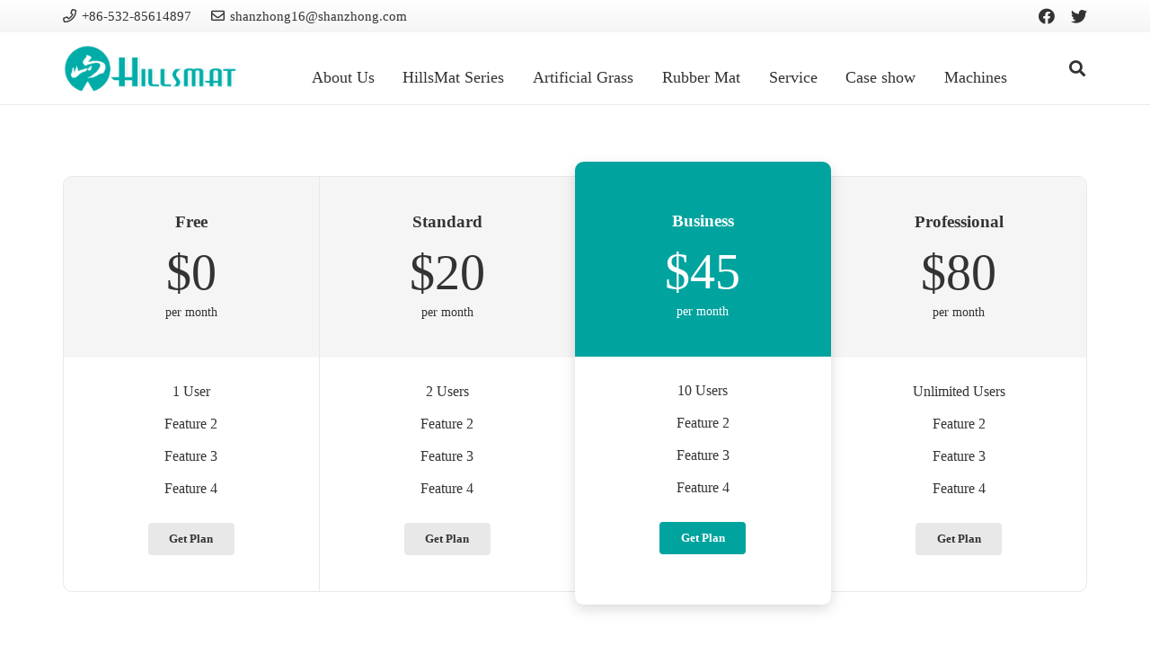

--- FILE ---
content_type: text/html; charset=UTF-8
request_url: https://www.hillsmat.com/elements/pricing-table
body_size: 19912
content:
<!DOCTYPE HTML>
<html lang="en-US">
<head>
	<meta charset="UTF-8">
	<title>Pricing Table &#8211; hillsmat</title>
<meta name='robots' content='max-image-preview:large' />
<link rel='dns-prefetch' href='//www.hillsmat.com' />

<link rel="alternate" type="application/rss+xml" title="hillsmat &raquo; Feed" href="https://www.hillsmat.com/feed" />
<link rel="alternate" type="application/rss+xml" title="hillsmat &raquo; Comments Feed" href="https://www.hillsmat.com/comments/feed" />
<meta name="viewport" content="width=device-width, initial-scale=1">
<meta name="SKYPE_TOOLBAR" content="SKYPE_TOOLBAR_PARSER_COMPATIBLE">
<meta name="theme-color" content="#f5f5f5">
<meta property="og:title" content="Pricing Table &#8211; hillsmat">
<meta property="og:url" content="https://www.hillsmat.com/elements/pricing-table">
<meta property="og:locale" content="en_US">
<meta property="og:site_name" content="hillsmat">
<meta property="og:type" content="website">
<link rel='stylesheet' id='wp-block-library-css'  href='https://www.hillsmat.com/wp-includes/css/dist/block-library/style.min.css?ver=5.8.1' type='text/css' media='all' />
<link rel='stylesheet' id='wc-block-vendors-style-css'  href='https://www.hillsmat.com/wp-content/plugins/woocommerce/packages/woocommerce-blocks/build/vendors-style.css?ver=5.1.0' type='text/css' media='all' />
<link rel='stylesheet' id='wc-block-style-css'  href='https://www.hillsmat.com/wp-content/plugins/woocommerce/packages/woocommerce-blocks/build/style.css?ver=5.1.0' type='text/css' media='all' />
<link rel='stylesheet' id='ion.range-slider-css'  href='https://www.hillsmat.com/wp-content/plugins/yith-woocommerce-ajax-product-filter-premium/assets/css/ion.range-slider.css?ver=2.3.1' type='text/css' media='all' />
<link rel='stylesheet' id='yith-wcan-shortcodes-css'  href='https://www.hillsmat.com/wp-content/plugins/yith-woocommerce-ajax-product-filter-premium/assets/css/shortcodes.css?ver=4.0.2' type='text/css' media='all' />
<style id='yith-wcan-shortcodes-inline-css' type='text/css'>
:root{
	--yith-wcan-filters_colors_titles: #333333;
	--yith-wcan-filters_colors_background: #FFFFFF;
	--yith-wcan-filters_colors_accent: rgb(42,168,19);
	--yith-wcan-filters_colors_accent_r: 42;
	--yith-wcan-filters_colors_accent_g: 168;
	--yith-wcan-filters_colors_accent_b: 19;
	--yith-wcan-color_swatches_border_radius: 100%;
	--yith-wcan-color_swatches_size: 30px;
	--yith-wcan-labels_style_background: #FFFFFF;
	--yith-wcan-labels_style_background_hover: #A7144C;
	--yith-wcan-labels_style_background_active: #A7144C;
	--yith-wcan-labels_style_text: #434343;
	--yith-wcan-labels_style_text_hover: #FFFFFF;
	--yith-wcan-labels_style_text_active: #FFFFFF;
	--yith-wcan-anchors_style_text: #434343;
	--yith-wcan-anchors_style_text_hover: #A7144C;
	--yith-wcan-anchors_style_text_active: #A7144C;
}
</style>
<link rel='stylesheet' id='yith-ywraq-gutenberg-css'  href='https://www.hillsmat.com/wp-content/plugins/yith-woocommerce-request-a-quote-premium/assets/css/ywraq-gutenberg.css?ver=3.1.3' type='text/css' media='all' />
<link rel='stylesheet' id='contact-form-7-css'  href='https://www.hillsmat.com/wp-content/plugins/contact-form-7/includes/css/styles.css?ver=5.4.1' type='text/css' media='all' />
<link rel='stylesheet' id='rs-plugin-settings-css'  href='https://www.hillsmat.com/wp-content/plugins/revslider/public/assets/css/rs6.css?ver=6.4.11' type='text/css' media='all' />
<style id='rs-plugin-settings-inline-css' type='text/css'>
#rs-demo-id {}
</style>
<style id='woocommerce-inline-inline-css' type='text/css'>
.woocommerce form .form-row .required { visibility: visible; }
</style>
<link rel='stylesheet' id='simple-social-icons-font-css'  href='https://www.hillsmat.com/wp-content/plugins/simple-social-icons/css/style.css?ver=3.0.2' type='text/css' media='all' />
<link rel='stylesheet' id='yith_ywraq_frontend-css'  href='https://www.hillsmat.com/wp-content/plugins/yith-woocommerce-request-a-quote-premium/assets/css/ywraq-frontend.css?ver=3.1.3' type='text/css' media='all' />
<style id='yith_ywraq_frontend-inline-css' type='text/css'>
.woocommerce .add-request-quote-button.button, .woocommerce .add-request-quote-button-addons.button{
    background-color: #0066b4!important;
    color: #ffffff!important;
}
.woocommerce .add-request-quote-button.button:hover,  .woocommerce .add-request-quote-button-addons.button:hover{
    background-color: #044a80!important;
    color: #ffffff!important;
}

#ywraq_checkout_quote.button{
	background: #0066b4;
    color: #ffffff;
    border: 1px solid #ffffff;
}

#ywraq_checkout_quote.button:hover{
	background: #044a80;
    color: #ffffff;
    border: 1px solid #ffffff;
}

</style>
<link rel='stylesheet' id='us-style-css'  href='https://www.hillsmat.com/wp-content/themes/Impreza/css/style.min.css?ver=7.15' type='text/css' media='all' />
<link rel='stylesheet' id='us-woocommerce-css'  href='https://www.hillsmat.com/wp-content/themes/Impreza/common/css/plugins/woocommerce.min.css?ver=7.15' type='text/css' media='all' />
<link rel='stylesheet' id='bsf-Defaults-css'  href='https://www.hillsmat.com/wp-content/uploads/smile_fonts/Defaults/Defaults.css?ver=3.19.9' type='text/css' media='all' />
<link rel='stylesheet' id='ultimate-style-css'  href='https://www.hillsmat.com/wp-content/plugins/Ultimate_VC_Addons/assets/min-css/style.min.css?ver=3.19.9' type='text/css' media='all' />
<script type='text/javascript' src='https://www.hillsmat.com/wp-includes/js/jquery/jquery.min.js?ver=3.6.0' id='jquery-core-js'></script>
<script type='text/javascript' src='https://www.hillsmat.com/wp-content/plugins/revslider/public/assets/js/rbtools.min.js?ver=6.4.8' id='tp-tools-js'></script>
<script type='text/javascript' src='https://www.hillsmat.com/wp-content/plugins/revslider/public/assets/js/rs6.min.js?ver=6.4.11' id='revmin-js'></script>
<script type='text/javascript' src='https://www.hillsmat.com/wp-content/plugins/simple-social-icons/svgxuse.js?ver=1.1.21' id='svg-x-use-js'></script>
<script type='text/javascript' src='https://www.hillsmat.com/wp-content/plugins/Ultimate_VC_Addons/assets/min-js/ultimate-params.min.js?ver=3.19.9' id='ultimate-vc-params-js'></script>
<link rel="https://api.w.org/" href="https://www.hillsmat.com/wp-json/" /><link rel="alternate" type="application/json" href="https://www.hillsmat.com/wp-json/wp/v2/pages/1177" /><link rel="EditURI" type="application/rsd+xml" title="RSD" href="https://www.hillsmat.com/xmlrpc.php?rsd" />
<link rel="wlwmanifest" type="application/wlwmanifest+xml" href="https://www.hillsmat.com/wp-includes/wlwmanifest.xml" /> 
<meta name="generator" content="WordPress 5.8.1" />
<meta name="generator" content="WooCommerce 5.4.2" />
<link rel="canonical" href="https://www.hillsmat.com/elements/pricing-table" />
<link rel='shortlink' href='https://www.hillsmat.com/?p=1177' />
		<script>
			if ( ! /Android|webOS|iPhone|iPad|iPod|BlackBerry|IEMobile|Opera Mini/i.test( navigator.userAgent ) ) {
				var root = document.getElementsByTagName( 'html' )[ 0 ]
				root.className += " no-touch";
			}
		</script>
			<noscript><style>.woocommerce-product-gallery{ opacity: 1 !important; }</style></noscript>
	<style type="text/css">.recentcomments a{display:inline !important;padding:0 !important;margin:0 !important;}</style><meta name="generator" content="Powered by WPBakery Page Builder - drag and drop page builder for WordPress."/>
<meta name="generator" content="Powered by Slider Revolution 6.4.11 - responsive, Mobile-Friendly Slider Plugin for WordPress with comfortable drag and drop interface." />
<link rel="icon" href="https://www.hillsmat.com/wp-content/uploads/2021/11/cropped-logo副本-32x32.png" sizes="32x32" />
<link rel="icon" href="https://www.hillsmat.com/wp-content/uploads/2021/11/cropped-logo副本-192x192.png" sizes="192x192" />
<link rel="apple-touch-icon" href="https://www.hillsmat.com/wp-content/uploads/2021/11/cropped-logo副本-180x180.png" />
<meta name="msapplication-TileImage" content="https://www.hillsmat.com/wp-content/uploads/2021/11/cropped-logo副本-270x270.png" />
<script type="text/javascript">function setREVStartSize(e){
			//window.requestAnimationFrame(function() {				 
				window.RSIW = window.RSIW===undefined ? window.innerWidth : window.RSIW;	
				window.RSIH = window.RSIH===undefined ? window.innerHeight : window.RSIH;	
				try {								
					var pw = document.getElementById(e.c).parentNode.offsetWidth,
						newh;
					pw = pw===0 || isNaN(pw) ? window.RSIW : pw;
					e.tabw = e.tabw===undefined ? 0 : parseInt(e.tabw);
					e.thumbw = e.thumbw===undefined ? 0 : parseInt(e.thumbw);
					e.tabh = e.tabh===undefined ? 0 : parseInt(e.tabh);
					e.thumbh = e.thumbh===undefined ? 0 : parseInt(e.thumbh);
					e.tabhide = e.tabhide===undefined ? 0 : parseInt(e.tabhide);
					e.thumbhide = e.thumbhide===undefined ? 0 : parseInt(e.thumbhide);
					e.mh = e.mh===undefined || e.mh=="" || e.mh==="auto" ? 0 : parseInt(e.mh,0);		
					if(e.layout==="fullscreen" || e.l==="fullscreen") 						
						newh = Math.max(e.mh,window.RSIH);					
					else{					
						e.gw = Array.isArray(e.gw) ? e.gw : [e.gw];
						for (var i in e.rl) if (e.gw[i]===undefined || e.gw[i]===0) e.gw[i] = e.gw[i-1];					
						e.gh = e.el===undefined || e.el==="" || (Array.isArray(e.el) && e.el.length==0)? e.gh : e.el;
						e.gh = Array.isArray(e.gh) ? e.gh : [e.gh];
						for (var i in e.rl) if (e.gh[i]===undefined || e.gh[i]===0) e.gh[i] = e.gh[i-1];
											
						var nl = new Array(e.rl.length),
							ix = 0,						
							sl;					
						e.tabw = e.tabhide>=pw ? 0 : e.tabw;
						e.thumbw = e.thumbhide>=pw ? 0 : e.thumbw;
						e.tabh = e.tabhide>=pw ? 0 : e.tabh;
						e.thumbh = e.thumbhide>=pw ? 0 : e.thumbh;					
						for (var i in e.rl) nl[i] = e.rl[i]<window.RSIW ? 0 : e.rl[i];
						sl = nl[0];									
						for (var i in nl) if (sl>nl[i] && nl[i]>0) { sl = nl[i]; ix=i;}															
						var m = pw>(e.gw[ix]+e.tabw+e.thumbw) ? 1 : (pw-(e.tabw+e.thumbw)) / (e.gw[ix]);					
						newh =  (e.gh[ix] * m) + (e.tabh + e.thumbh);
					}				
					if(window.rs_init_css===undefined) window.rs_init_css = document.head.appendChild(document.createElement("style"));					
					document.getElementById(e.c).height = newh+"px";
					window.rs_init_css.innerHTML += "#"+e.c+"_wrapper { height: "+newh+"px }";				
				} catch(e){
					console.log("Failure at Presize of Slider:" + e)
				}					   
			//});
		  };</script>
<noscript><style> .wpb_animate_when_almost_visible { opacity: 1; }</style></noscript><noscript><style id="rocket-lazyload-nojs-css">.rll-youtube-player, [data-lazy-src]{display:none !important;}</style></noscript>		<style id="us-icon-fonts">@font-face{font-display:block;font-style:normal;font-family:"fontawesome";font-weight:900;src:url("https://www.hillsmat.com/wp-content/themes/Impreza/fonts/fa-solid-900.woff2?ver=7.15") format("woff2"),url("https://www.hillsmat.com/wp-content/themes/Impreza/fonts/fa-solid-900.woff?ver=7.15") format("woff")}.fas{font-family:"fontawesome";font-weight:900}@font-face{font-display:block;font-style:normal;font-family:"fontawesome";font-weight:400;src:url("https://www.hillsmat.com/wp-content/themes/Impreza/fonts/fa-regular-400.woff2?ver=7.15") format("woff2"),url("https://www.hillsmat.com/wp-content/themes/Impreza/fonts/fa-regular-400.woff?ver=7.15") format("woff")}.far{font-family:"fontawesome";font-weight:400}@font-face{font-display:block;font-style:normal;font-family:"fontawesome";font-weight:300;src:url("https://www.hillsmat.com/wp-content/themes/Impreza/fonts/fa-light-300.woff2?ver=7.15") format("woff2"),url("https://www.hillsmat.com/wp-content/themes/Impreza/fonts/fa-light-300.woff?ver=7.15") format("woff")}.fal{font-family:"fontawesome";font-weight:300}@font-face{font-display:block;font-style:normal;font-family:"Font Awesome 5 Duotone";font-weight:900;src:url("https://www.hillsmat.com/wp-content/themes/Impreza/fonts/fa-duotone-900.woff2?ver=7.15") format("woff2"),url("https://www.hillsmat.com/wp-content/themes/Impreza/fonts/fa-duotone-900.woff?ver=7.15") format("woff")}.fad{font-family:"Font Awesome 5 Duotone";font-weight:900}.fad{position:relative}.fad:before{position:absolute}.fad:after{opacity:0.4}@font-face{font-display:block;font-style:normal;font-family:"Font Awesome 5 Brands";font-weight:400;src:url("https://www.hillsmat.com/wp-content/themes/Impreza/fonts/fa-brands-400.woff2?ver=7.15") format("woff2"),url("https://www.hillsmat.com/wp-content/themes/Impreza/fonts/fa-brands-400.woff?ver=7.15") format("woff")}.fab{font-family:"Font Awesome 5 Brands";font-weight:400}@font-face{font-display:block;font-style:normal;font-family:"Material Icons";font-weight:400;src:url("https://www.hillsmat.com/wp-content/themes/Impreza/fonts/material-icons.woff2?ver=7.15") format("woff2"),url("https://www.hillsmat.com/wp-content/themes/Impreza/fonts/material-icons.woff?ver=7.15") format("woff")}.material-icons{font-family:"Material Icons";font-weight:400}</style>
				<style id="us-theme-options-css">:root{--color-header-middle-bg:#fff;--color-header-middle-bg-grad:#fff;--color-header-middle-text:#333;--color-header-middle-text-hover:#00a39e;--color-header-transparent-bg:transparent;--color-header-transparent-bg-grad:transparent;--color-header-transparent-text:#fff;--color-header-transparent-text-hover:#fff;--color-chrome-toolbar:#f5f5f5;--color-chrome-toolbar-grad:#f5f5f5;--color-header-top-bg:#f5f5f5;--color-header-top-bg-grad:linear-gradient(0deg,#f5f5f5,#fff);--color-header-top-text:#333;--color-header-top-text-hover:#00a39e;--color-header-top-transparent-bg:rgba(0,0,0,0.2);--color-header-top-transparent-bg-grad:rgba(0,0,0,0.2);--color-header-top-transparent-text:rgba(255,255,255,0.66);--color-header-top-transparent-text-hover:#fff;--color-content-bg:#fff;--color-content-bg-grad:#fff;--color-content-bg-alt:#f5f5f5;--color-content-bg-alt-grad:#f5f5f5;--color-content-border:#e8e8e8;--color-content-heading:#1a1a1a;--color-content-heading-grad:#1a1a1a;--color-content-text:#333;--color-content-link:#1a1a1a;--color-content-link-hover:#7049ba;--color-content-primary:#00a39e;--color-content-primary-grad:#00a39e;--color-content-secondary:#7049ba;--color-content-secondary-grad:linear-gradient(135deg,#7049ba,#e95095);--color-content-faded:#999;--color-content-overlay:rgba(0,0,0,0.75);--color-content-overlay-grad:rgba(0,0,0,0.75);--color-alt-content-bg:#f5f5f5;--color-alt-content-bg-grad:#f5f5f5;--color-alt-content-bg-alt:#fff;--color-alt-content-bg-alt-grad:#fff;--color-alt-content-border:#ddd;--color-alt-content-heading:#1a1a1a;--color-alt-content-heading-grad:#1a1a1a;--color-alt-content-text:#333;--color-alt-content-link:#e95095;--color-alt-content-link-hover:#7049ba;--color-alt-content-primary:#e95095;--color-alt-content-primary-grad:linear-gradient(135deg,#e95095,#7049ba);--color-alt-content-secondary:#7049ba;--color-alt-content-secondary-grad:linear-gradient(135deg,#7049ba,#e95095);--color-alt-content-faded:#999;--color-alt-content-overlay:#e95095;--color-alt-content-overlay-grad:linear-gradient(135deg,#e95095,rgba(233,80,149,0.75));--color-footer-bg:#222;--color-footer-bg-grad:#222;--color-footer-bg-alt:#1a1a1a;--color-footer-bg-alt-grad:#1a1a1a;--color-footer-border:#333;--color-footer-text:#999;--color-footer-link:#ccc;--color-footer-link-hover:#00a39e;--color-subfooter-bg:#1a1a1a;--color-subfooter-bg-grad:#1a1a1a;--color-subfooter-bg-alt:#222;--color-subfooter-bg-alt-grad:#222;--color-subfooter-border:#282828;--color-subfooter-text:#bbb;--color-subfooter-link:#fff;--color-subfooter-link-hover:#e95095;--color-content-primary-faded:rgba(0,163,158,0.15);--box-shadow:0 5px 15px rgba(0,0,0,.15);--box-shadow-up:0 -5px 15px rgba(0,0,0,.15)}@supports (color:inherit){.w-counter.color_secondary .w-counter-value,.w-iconbox.color_secondary.style_default .w-iconbox-icon i:not(.fad){background:var(--color-content-secondary-grad);-webkit-background-clip:text;color:transparent}}.has-content-primary-color{color:var(--color-content-primary)}.has-content-primary-background-color{background:var(--color-content-primary-grad)}.has-content-secondary-color{color:var(--color-content-secondary)}.has-content-secondary-background-color{background:var(--color-content-secondary-grad)}.has-content-heading-color{color:var(--color-content-heading)}.has-content-heading-background-color{background:var(--color-content-heading-grad)}.has-content-text-color{color:var(--color-content-text)}.has-content-text-background-color{background:var(--color-content-text-grad)}.has-content-faded-color{color:var(--color-content-faded)}.has-content-faded-background-color{background:var(--color-content-faded-grad)}.has-content-border-color{color:var(--color-content-border)}.has-content-border-background-color{background:var(--color-content-border-grad)}.has-content-bg-alt-color{color:var(--color-content-bg-alt)}.has-content-bg-alt-background-color{background:var(--color-content-bg-alt-grad)}.has-content-bg-color{color:var(--color-content-bg)}.has-content-bg-background-color{background:var(--color-content-bg-grad)}html,.l-header .widget,.menu-item-object-us_page_block{font-family:微软雅黑,Georgia,serif;font-weight:400;font-size:16px;line-height:28px}h1{font-family:微软雅黑,Georgia,serif;font-weight:400;font-size:3.0rem;line-height:1.2;letter-spacing:0;margin-bottom:1.5rem}h2{font-family:微软雅黑,Georgia,serif;font-weight:400;font-size:2.0rem;line-height:1.2;letter-spacing:0;margin-bottom:1.5rem}h3{font-family:微软雅黑,Georgia,serif;font-weight:400;font-size:1.7rem;line-height:1.2;letter-spacing:0;margin-bottom:1.5rem}.woocommerce-Reviews-title,.widgettitle,.comment-reply-title,h4{font-family:微软雅黑,Georgia,serif;font-weight:400;font-size:1.5rem;line-height:1.2;letter-spacing:0;margin-bottom:1.5rem}h5{font-family:微软雅黑,Georgia,serif;font-weight:400;font-size:1.4rem;line-height:1.2;letter-spacing:0;margin-bottom:1.5rem}h6{font-family:微软雅黑,Georgia,serif;font-weight:400;font-size:1.3rem;line-height:1.2;letter-spacing:0;margin-bottom:1.5rem}@media (max-width:767px){html{font-size:16px;line-height:28px}h1{font-size:3.0rem}h1.vc_custom_heading:not([class*="us_custom_"]){font-size:3.0rem!important}h2{font-size:2.0rem}h2.vc_custom_heading:not([class*="us_custom_"]){font-size:2.0rem!important}h3{font-size:1.7rem}h3.vc_custom_heading:not([class*="us_custom_"]){font-size:1.7rem!important}h4,.woocommerce-Reviews-title,.widgettitle,.comment-reply-title{font-size:1.5rem}h4.vc_custom_heading:not([class*="us_custom_"]){font-size:1.5rem!important}h5{font-size:1.4rem}h5.vc_custom_heading:not([class*="us_custom_"]){font-size:1.4rem!important}h6{font-size:1.3rem}h6.vc_custom_heading:not([class*="us_custom_"]){font-size:1.3rem!important}}body{background:var(--color-content-bg-alt)}.l-canvas.type_boxed,.l-canvas.type_boxed .l-subheader,.l-canvas.type_boxed~.l-footer{max-width:1300px}.l-subheader-h,.l-section-h,.l-main .aligncenter,.w-tabs-section-content-h{max-width:1140px}.post-password-form{max-width:calc(1140px + 5rem)}@media screen and (max-width:1220px){.l-main .aligncenter{max-width:calc(100vw - 5rem)}}@media screen and (min-width:1220px){.l-main .alignfull{margin-left:calc(570px - 50vw);margin-right:calc(570px - 50vw)}}.wpb_text_column:not(:last-child){margin-bottom:1.5rem}@media (max-width:767px){.l-canvas{overflow:hidden}.g-cols.reversed{flex-direction:column-reverse}.g-cols>div:not([class*=" vc_col-"]){width:100%;margin:0 0 1.5rem}.g-cols.type_boxes>div,.g-cols.reversed>div:first-child,.g-cols:not(.reversed)>div:last-child,.g-cols>div.has-fill{margin-bottom:0}.g-cols.type_default>.wpb_column.stretched{margin-left:-1rem;margin-right:-1rem;width:auto}.g-cols.type_boxes>.wpb_column.stretched{margin-left:-2.5rem;margin-right:-2.5rem;width:auto}.align_center_xs,.align_center_xs .w-socials{text-align:center}.align_center_xs .w-hwrapper>*{margin:0.5rem 0;width:100%}}@media (min-width:768px){.l-section.for_sidebar.at_left>div>.g-cols{flex-direction:row-reverse}.vc_column-inner.type_sticky>.wpb_wrapper{position:-webkit-sticky;position:sticky}.l-section.type_sticky{position:-webkit-sticky;position:sticky;top:0;z-index:11;transform:translateZ(0); transition:top 0.3s cubic-bezier(.78,.13,.15,.86) 0.1s}.l-section.type_sticky>.l-section-h{transition:padding-top 0.3s}}@media screen and (min-width:1220px){.g-cols.type_default>.wpb_column.stretched:first-of-type{margin-left:calc(570px + 1.5rem - 50vw)}.g-cols.type_default>.wpb_column.stretched:last-of-type{margin-right:calc(570px + 1.5rem - 50vw)}.g-cols.type_boxes>.wpb_column.stretched:first-of-type{margin-left:calc(570px - 50vw)}.g-cols.type_boxes>.wpb_column.stretched:last-of-type{margin-right:calc(570px - 50vw)}}a,button,input[type="submit"],.ui-slider-handle{outline:none!important}.w-toplink,.w-header-show{background:rgba(0,0,0,0.3)}.no-touch .w-toplink.active:hover,.no-touch .w-header-show:hover{background:var(--color-content-primary-grad)}button[type="submit"]:not(.w-btn),input[type="submit"]{font-size:16px;line-height:1.2!important;font-weight:700;font-style:normal;text-transform:none;letter-spacing:0em;border-radius:0.3em;padding:0.8em 1.8em;box-shadow:0 0em 0em rgba(0,0,0,0.2);background:#00a39e;border-color:transparent;color:#ffffff!important}button[type="submit"]:not(.w-btn):before,input[type="submit"]{border-width:0px}.no-touch button[type="submit"]:not(.w-btn):hover,.no-touch input[type="submit"]:hover{box-shadow:0 0em 0em rgba(0,0,0,0.2);background:var(--color-content-secondary-grad);border-color:transparent;color:#ffffff!important}.woocommerce .button.alt,.woocommerce .button.checkout,.woocommerce .button.add_to_cart_button,.us-nav-style_1>*,.navstyle_1>.owl-nav div,.us-btn-style_1{font-family:微软雅黑,Georgia,serif;font-size:16px;line-height:1.2!important;font-weight:700;font-style:normal;text-transform:none;letter-spacing:0em;border-radius:0.3em;padding:0.8em 1.8em;background:#00a39e;border-color:transparent;color:#ffffff!important;box-shadow:0 0em 0em rgba(0,0,0,0.2)}.woocommerce .button.alt:before,.woocommerce .button.checkout:before,.woocommerce .button.add_to_cart_button:before,.us-nav-style_1>*:before,.navstyle_1>.owl-nav div:before,.us-btn-style_1:before{border-width:0px}.no-touch .woocommerce .button.alt:hover,.no-touch .woocommerce .button.checkout:hover,.no-touch .woocommerce .button.add_to_cart_button:hover,.us-nav-style_1>span.current,.no-touch .us-nav-style_1>a:hover,.no-touch .navstyle_1>.owl-nav div:hover,.no-touch .us-btn-style_1:hover{box-shadow:0 0em 0em rgba(0,0,0,0.2);background:var(--color-content-secondary-grad);border-color:transparent;color:#ffffff!important}.us-nav-style_1>*{min-width:calc(1.2em + 2 * 0.8em)}.woocommerce .button.add_to_cart_button,.us-btn-style_1{overflow:hidden;-webkit-transform:translateZ(0)}.no-touch .woocommerce .button.add_to_cart_button>*,.us-btn-style_1>*{position:relative;z-index:1}.no-touch .woocommerce .button.add_to_cart_button:hover,.no-touch .us-btn-style_1:hover{background:#00a39e}.no-touch .woocommerce .button.add_to_cart_button:after,.no-touch .us-btn-style_1:after{content:"";position:absolute;top:0;left:0;right:0;bottom:0;opacity:0;transition:opacity 0.3s;background:var(--color-content-secondary-grad)}.no-touch .woocommerce .button.add_to_cart_button:hover:after,.no-touch .us-btn-style_1:hover:after{opacity:1}.woocommerce .button,.woocommerce .actions .button,.us-nav-style_2>*,.navstyle_2>.owl-nav div,.us-btn-style_2{font-family:微软雅黑,Georgia,serif;font-size:16px;line-height:1.2!important;font-weight:700;font-style:normal;text-transform:none;letter-spacing:0em;border-radius:0.3em;padding:0.8em 1.8em;background:var(--color-content-border);border-color:transparent;color:var(--color-content-text)!important;box-shadow:0 0em 0em rgba(0,0,0,0.2)}.woocommerce .button:before,.woocommerce .actions .button:before,.us-nav-style_2>*:before,.navstyle_2>.owl-nav div:before,.us-btn-style_2:before{border-width:0px}.no-touch .woocommerce .button:hover,.no-touch .woocommerce .actions .button:hover,.us-nav-style_2>span.current,.no-touch .us-nav-style_2>a:hover,.no-touch .navstyle_2>.owl-nav div:hover,.no-touch .us-btn-style_2:hover{box-shadow:0 0em 0em rgba(0,0,0,0.2);background:var(--color-content-text);border-color:transparent;color:var(--color-content-bg)!important}.us-nav-style_2>*{min-width:calc(1.2em + 2 * 0.8em)}.w-filter.state_desktop.style_drop_default .w-filter-item-title,.select2-selection,select,textarea,input:not([type="submit"]),.w-form-checkbox,.w-form-radio{font-size:1rem;font-weight:400;letter-spacing:0em;border-width:0px;border-radius:0rem;background:var(--color-content-bg-alt);border-color:var(--color-content-border);color:var(--color-content-text);box-shadow:0px 1px 0px 0px rgba(0,0,0,0.08) inset}body .select2-dropdown{background:var(--color-content-bg-alt);color:var(--color-content-text)}.w-filter.state_desktop.style_drop_default .w-filter-item-title,.select2-selection,select,input:not([type="submit"]){min-height:2.8rem;line-height:2.8rem;padding:0 0.8rem}select{height:2.8rem}textarea{padding:calc(2.8rem/2 + 0px - 0.7em) 0.8rem}.w-filter.state_desktop.style_drop_default .w-filter-item-title:focus,.select2-container--open .select2-selection,select:focus,textarea:focus,input:not([type="submit"]):focus,input:focus + .w-form-checkbox,input:focus + .w-form-radio{box-shadow:0px 0px 0px 2px var(--color-content-primary)}.woocommerce-ordering:after,.woocommerce-select:after,.widget_product_search form:after,.w-filter-item[data-ui_type="dropdown"] .w-filter-item-values:after,.w-filter.state_desktop.style_drop_default .w-filter-item-title:after,.w-order-select:after,.select2-selection__arrow:after,.w-search-form-btn,.widget_search form:after,.w-form-row-field:after{font-size:1rem;margin:0 0.8rem;color:var(--color-content-text)}.w-form-row-field>i{font-size:1rem;top:calc(2.8rem/2);margin:0px;padding:0 0.8rem;color:var(--color-content-text)}.w-form-row.with_icon input,.w-form-row.with_icon textarea,.w-form-row.with_icon select{padding-left:calc(1.8em + 0.8rem)}.w-form-row.move_label .w-form-row-label{font-size:1rem;top:calc(2.8rem/2 + 0px - 0.7em);margin:0 0.8rem;background-color:var(--color-content-bg-alt);color:var(--color-content-text)}.w-form-row.with_icon.move_label .w-form-row-label{margin-left:calc(1.6em + 0.8rem)}.color_alternate input:not([type="submit"]),.color_alternate textarea,.color_alternate select,.color_alternate .w-form-checkbox,.color_alternate .w-form-radio,.color_alternate .move_label .w-form-row-label{background:var(--color-alt-content-bg-alt-grad)}.color_footer-top input:not([type="submit"]),.color_footer-top textarea,.color_footer-top select,.color_footer-top .w-form-checkbox,.color_footer-top .w-form-radio,.color_footer-top .w-form-row.move_label .w-form-row-label{background:var(--color-subfooter-bg-alt-grad)}.color_footer-bottom input:not([type="submit"]),.color_footer-bottom textarea,.color_footer-bottom select,.color_footer-bottom .w-form-checkbox,.color_footer-bottom .w-form-radio,.color_footer-bottom .w-form-row.move_label .w-form-row-label{background:var(--color-footer-bg-alt-grad)}.color_alternate input:not([type="submit"]),.color_alternate textarea,.color_alternate select,.color_alternate .w-form-checkbox,.color_alternate .w-form-radio{border-color:var(--color-alt-content-border)}.color_footer-top input:not([type="submit"]),.color_footer-top textarea,.color_footer-top select,.color_footer-top .w-form-checkbox,.color_footer-top .w-form-radio{border-color:var(--color-subfooter-border)}.color_footer-bottom input:not([type="submit"]),.color_footer-bottom textarea,.color_footer-bottom select,.color_footer-bottom .w-form-checkbox,.color_footer-bottom .w-form-radio{border-color:var(--color-footer-border)}.color_alternate input:not([type="submit"]),.color_alternate textarea,.color_alternate select,.color_alternate .w-form-checkbox,.color_alternate .w-form-radio,.color_alternate .w-form-row-field>i,.color_alternate .w-form-row-field:after,.color_alternate .widget_search form:after,.color_footer-top input:not([type="submit"]),.color_footer-top textarea,.color_footer-top select,.color_footer-top .w-form-checkbox,.color_footer-top .w-form-radio,.color_footer-top .w-form-row-field>i,.color_footer-top .w-form-row-field:after,.color_footer-top .widget_search form:after,.color_footer-bottom input:not([type="submit"]),.color_footer-bottom textarea,.color_footer-bottom select,.color_footer-bottom .w-form-checkbox,.color_footer-bottom .w-form-radio,.color_footer-bottom .w-form-row-field>i,.color_footer-bottom .w-form-row-field:after,.color_footer-bottom .widget_search form:after{color:inherit}.style_phone6-1>*{background-image:url(https://www.hillsmat.com/wp-content/themes/Impreza/img/phone-6-black-real.png)}.style_phone6-2>*{background-image:url(https://www.hillsmat.com/wp-content/themes/Impreza/img/phone-6-white-real.png)}.style_phone6-3>*{background-image:url(https://www.hillsmat.com/wp-content/themes/Impreza/img/phone-6-black-flat.png)}.style_phone6-4>*{background-image:url(https://www.hillsmat.com/wp-content/themes/Impreza/img/phone-6-white-flat.png)}.leaflet-default-icon-path{background-image:url(https://www.hillsmat.com/wp-content/themes/Impreza/common/css/vendor/images/marker-icon.png)}.woocommerce-product-gallery--columns-4 li{width:25.000%}.woocommerce-product-gallery ol{margin:2px -2px 0}.woocommerce-product-gallery ol>li{padding:2px}.header_hor .w-nav.type_desktop .menu-item-7962 .w-nav-list.level_2{left:50%;right:auto;margin-left:-449.5px;width:899px}.header_hor .w-nav.type_desktop .menu-item-7941 .w-nav-list.level_2{left:50%;right:auto;margin-left:-250px;width:500px}.header_hor .w-nav.type_desktop .menu-item-8053 .w-nav-list.level_2{color:#000000}</style>
				<style id="us-header-css"> .l-subheader.at_top,.l-subheader.at_top .w-dropdown-list,.l-subheader.at_top .type_mobile .w-nav-list.level_1{background:var(--color-header-top-bg-grad);color:var(--color-header-top-text)}.no-touch .l-subheader.at_top a:hover,.no-touch .l-header.bg_transparent .l-subheader.at_top .w-dropdown.opened a:hover{color:var(--color-header-top-text-hover)}.l-header.bg_transparent:not(.sticky) .l-subheader.at_top{background:var(--color-header-top-transparent-bg);color:var(--color-header-top-transparent-text)}.no-touch .l-header.bg_transparent:not(.sticky) .at_top .w-cart-link:hover,.no-touch .l-header.bg_transparent:not(.sticky) .at_top .w-text a:hover,.no-touch .l-header.bg_transparent:not(.sticky) .at_top .w-html a:hover,.no-touch .l-header.bg_transparent:not(.sticky) .at_top .w-nav>a:hover,.no-touch .l-header.bg_transparent:not(.sticky) .at_top .w-menu a:hover,.no-touch .l-header.bg_transparent:not(.sticky) .at_top .w-search>a:hover,.no-touch .l-header.bg_transparent:not(.sticky) .at_top .w-dropdown a:hover,.no-touch .l-header.bg_transparent:not(.sticky) .at_top .type_desktop .menu-item.level_1:hover>a{color:var(--color-header-top-transparent-text-hover)}.l-subheader.at_middle,.l-subheader.at_middle .w-dropdown-list,.l-subheader.at_middle .type_mobile .w-nav-list.level_1{background:var(--color-header-middle-bg);color:var(--color-header-middle-text)}.no-touch .l-subheader.at_middle a:hover,.no-touch .l-header.bg_transparent .l-subheader.at_middle .w-dropdown.opened a:hover{color:var(--color-header-middle-text-hover)}.l-header.bg_transparent:not(.sticky) .l-subheader.at_middle{background:var(--color-header-transparent-bg);color:var(--color-header-transparent-text)}.no-touch .l-header.bg_transparent:not(.sticky) .at_middle .w-cart-link:hover,.no-touch .l-header.bg_transparent:not(.sticky) .at_middle .w-text a:hover,.no-touch .l-header.bg_transparent:not(.sticky) .at_middle .w-html a:hover,.no-touch .l-header.bg_transparent:not(.sticky) .at_middle .w-nav>a:hover,.no-touch .l-header.bg_transparent:not(.sticky) .at_middle .w-menu a:hover,.no-touch .l-header.bg_transparent:not(.sticky) .at_middle .w-search>a:hover,.no-touch .l-header.bg_transparent:not(.sticky) .at_middle .w-dropdown a:hover,.no-touch .l-header.bg_transparent:not(.sticky) .at_middle .type_desktop .menu-item.level_1:hover>a{color:var(--color-header-transparent-text)}.header_ver .l-header{background:var(--color-header-middle-bg);color:var(--color-header-middle-text)}@media (min-width:901px){.hidden_for_default{display:none!important}.l-subheader.at_bottom{display:none}.l-header{position:relative;z-index:111;width:100%}.l-subheader{margin:0 auto}.l-subheader.width_full{padding-left:1.5rem;padding-right:1.5rem}.l-subheader-h{display:flex;align-items:center;position:relative;margin:0 auto;height:inherit}.w-header-show{display:none}.l-header.pos_fixed{position:fixed;left:0}.l-header.pos_fixed:not(.notransition) .l-subheader{transition-property:transform,background,box-shadow,line-height,height;transition-duration:0.3s;transition-timing-function:cubic-bezier(.78,.13,.15,.86)}.header_hor .l-header.sticky_auto_hide{transition:transform 0.3s cubic-bezier(.78,.13,.15,.86) 0.1s}.header_hor .l-header.sticky_auto_hide.down{transform:translateY(-110%)}.l-header.bg_transparent:not(.sticky) .l-subheader{box-shadow:none!important;background:none}.l-header.bg_transparent~.l-main .l-section.width_full.height_auto:first-child>.l-section-h{padding-top:0!important;padding-bottom:0!important}.l-header.pos_static.bg_transparent{position:absolute;left:0}.l-subheader.width_full .l-subheader-h{max-width:none!important}.headerinpos_above .l-header.pos_fixed{overflow:hidden;transition:transform 0.3s;transform:translate3d(0,-100%,0)}.headerinpos_above .l-header.pos_fixed.sticky{overflow:visible;transform:none}.headerinpos_above .l-header.pos_fixed~.l-section>.l-section-h,.headerinpos_above .l-header.pos_fixed~.l-main .l-section:first-of-type>.l-section-h{padding-top:0!important}.l-header.shadow_thin .l-subheader.at_middle,.l-header.shadow_thin .l-subheader.at_bottom,.l-header.shadow_none.sticky .l-subheader.at_middle,.l-header.shadow_none.sticky .l-subheader.at_bottom{box-shadow:0 1px 0 rgba(0,0,0,0.08)}.l-header.shadow_wide .l-subheader.at_middle,.l-header.shadow_wide .l-subheader.at_bottom{box-shadow:0 3px 5px -1px rgba(0,0,0,0.1),0 2px 1px -1px rgba(0,0,0,0.05)}.header_hor .l-subheader-cell>.w-cart{margin-left:0;margin-right:0}.l-header:before{content:'116'}.l-header.sticky:before{content:'70'}.l-subheader.at_top{line-height:36px;height:36px}.l-header.sticky .l-subheader.at_top{line-height:0px;height:0px;overflow:hidden}.l-subheader.at_middle{line-height:80px;height:80px}.l-header.sticky .l-subheader.at_middle{line-height:70px;height:70px}.l-subheader.at_bottom{line-height:40px;height:40px}.l-header.sticky .l-subheader.at_bottom{line-height:40px;height:40px}.l-subheader.with_centering .l-subheader-cell.at_left,.l-subheader.with_centering .l-subheader-cell.at_right{flex-basis:100px}.l-header.pos_fixed~.l-main>.l-section:first-of-type>.l-section-h,.headerinpos_below .l-header.pos_fixed~.l-main>.l-section:nth-of-type(2)>.l-section-h,.l-header.pos_static.bg_transparent~.l-main>.l-section:first-of-type>.l-section-h{padding-top:116px}.headerinpos_bottom .l-header.pos_fixed~.l-main>.l-section:first-of-type>.l-section-h{padding-bottom:116px}.l-header.bg_transparent~.l-main .l-section.valign_center:first-of-type>.l-section-h{top:-58px}.headerinpos_bottom .l-header.pos_fixed.bg_transparent~.l-main .l-section.valign_center:first-of-type>.l-section-h{top:58px}.menu-item-object-us_page_block{max-height:calc(100vh - 116px)}.l-header.pos_fixed:not(.down)~.l-main .l-section.type_sticky{top:70px}.admin-bar .l-header.pos_fixed:not(.down)~.l-main .l-section.type_sticky{top:102px}.l-header.pos_fixed.sticky:not(.down)~.l-main .l-section.type_sticky:first-of-type>.l-section-h{padding-top:70px}.l-header.pos_fixed~.l-main .vc_column-inner.type_sticky>.wpb_wrapper{top:calc(70px + 4rem)}.l-header.pos_fixed~.l-main .woocommerce .cart-collaterals,.l-header.pos_fixed~.l-main .woocommerce-checkout #order_review{top:70px}.l-header.pos_static.bg_solid~.l-main .l-section.height_full:first-of-type{min-height:calc(100vh - 116px)}.admin-bar .l-header.pos_static.bg_solid~.l-main .l-section.height_full:first-of-type{min-height:calc(100vh - 148px)}.l-header.pos_fixed:not(.sticky_auto_hide)~.l-main .l-section.height_full:not(:first-of-type){min-height:calc(100vh - 70px)}.admin-bar .l-header.pos_fixed:not(.sticky_auto_hide)~.l-main .l-section.height_full:not(:first-of-type){min-height:calc(100vh - 102px)}.headerinpos_below .l-header.pos_fixed:not(.sticky){position:absolute;top:100%}.headerinpos_bottom .l-header.pos_fixed:not(.sticky){position:absolute;top:100vh}.headerinpos_below .l-header.pos_fixed~.l-main>.l-section:first-of-type>.l-section-h,.headerinpos_bottom .l-header.pos_fixed~.l-main>.l-section:first-of-type>.l-section-h{padding-top:0!important}.headerinpos_below .l-header.pos_fixed~.l-main .l-section.height_full:nth-of-type(2){min-height:100vh}.admin-bar.headerinpos_below .l-header.pos_fixed~.l-main .l-section.height_full:nth-of-type(2){min-height:calc(100vh - 32px)}.headerinpos_bottom .l-header.pos_fixed:not(.sticky) .w-cart-dropdown,.headerinpos_bottom .l-header.pos_fixed:not(.sticky) .w-nav.type_desktop .w-nav-list.level_2{bottom:100%;transform-origin:0 100%}.headerinpos_bottom .l-header.pos_fixed:not(.sticky) .w-nav.type_mobile.m_layout_dropdown .w-nav-list.level_1{top:auto;bottom:100%;box-shadow:0 -3px 3px rgba(0,0,0,0.1)}.headerinpos_bottom .l-header.pos_fixed:not(.sticky) .w-nav.type_desktop .w-nav-list.level_3,.headerinpos_bottom .l-header.pos_fixed:not(.sticky) .w-nav.type_desktop .w-nav-list.level_4{top:auto;bottom:0;transform-origin:0 100%}.headerinpos_bottom .l-header.pos_fixed:not(.sticky) .w-dropdown-list{top:auto;bottom:-0.4em;padding-top:0.4em;padding-bottom:2.4em}}@media (min-width:602px) and (max-width:900px){.hidden_for_tablets{display:none!important}.l-subheader.at_bottom{display:none}.l-header{position:relative;z-index:111;width:100%}.l-subheader{margin:0 auto}.l-subheader.width_full{padding-left:1.5rem;padding-right:1.5rem}.l-subheader-h{display:flex;align-items:center;position:relative;margin:0 auto;height:inherit}.w-header-show{display:none}.l-header.pos_fixed{position:fixed;left:0}.l-header.pos_fixed:not(.notransition) .l-subheader{transition-property:transform,background,box-shadow,line-height,height;transition-duration:0.3s;transition-timing-function:cubic-bezier(.78,.13,.15,.86)}.header_hor .l-header.sticky_auto_hide{transition:transform 0.3s cubic-bezier(.78,.13,.15,.86) 0.1s}.header_hor .l-header.sticky_auto_hide.down{transform:translateY(-110%)}.l-header.bg_transparent:not(.sticky) .l-subheader{box-shadow:none!important;background:none}.l-header.bg_transparent~.l-main .l-section.width_full.height_auto:first-child>.l-section-h{padding-top:0!important;padding-bottom:0!important}.l-header.pos_static.bg_transparent{position:absolute;left:0}.l-subheader.width_full .l-subheader-h{max-width:none!important}.headerinpos_above .l-header.pos_fixed{overflow:hidden;transition:transform 0.3s;transform:translate3d(0,-100%,0)}.headerinpos_above .l-header.pos_fixed.sticky{overflow:visible;transform:none}.headerinpos_above .l-header.pos_fixed~.l-section>.l-section-h,.headerinpos_above .l-header.pos_fixed~.l-main .l-section:first-of-type>.l-section-h{padding-top:0!important}.l-header.shadow_thin .l-subheader.at_middle,.l-header.shadow_thin .l-subheader.at_bottom,.l-header.shadow_none.sticky .l-subheader.at_middle,.l-header.shadow_none.sticky .l-subheader.at_bottom{box-shadow:0 1px 0 rgba(0,0,0,0.08)}.l-header.shadow_wide .l-subheader.at_middle,.l-header.shadow_wide .l-subheader.at_bottom{box-shadow:0 3px 5px -1px rgba(0,0,0,0.1),0 2px 1px -1px rgba(0,0,0,0.05)}.header_hor .l-subheader-cell>.w-cart{margin-left:0;margin-right:0}.l-subheader.at_top{line-height:36px;height:36px}.l-header.sticky .l-subheader.at_top{line-height:0px;height:0px;overflow:hidden}.l-header:before{content:'116'}.l-header.sticky:before{content:'50'}.l-subheader.at_middle{line-height:80px;height:80px}.l-header.sticky .l-subheader.at_middle{line-height:50px;height:50px}.l-subheader.at_bottom{line-height:50px;height:50px}.l-header.sticky .l-subheader.at_bottom{line-height:50px;height:50px}.l-subheader.with_centering_tablets .l-subheader-cell.at_left,.l-subheader.with_centering_tablets .l-subheader-cell.at_right{flex-basis:100px}.l-header.pos_fixed~.l-main>.l-section:first-of-type>.l-section-h,.l-header.pos_static.bg_transparent~.l-main>.l-section:first-of-type>.l-section-h{padding-top:116px}.l-header.bg_transparent~.l-main .l-section.valign_center:first-of-type>.l-section-h{top:-58px}.l-header.pos_static.bg_solid~.l-main .l-section.height_full:first-of-type{min-height:calc(100vh - 116px)}.l-header.pos_fixed:not(.sticky_auto_hide)~.l-main .l-section.height_full:not(:first-of-type){min-height:calc(100vh - 50px)}}@media (max-width:900px) and (min-width:768px){.l-header.pos_fixed~.l-main .l-section.type_sticky{top:50px}.admin-bar .l-header.pos_fixed~.l-main .l-section.type_sticky{top:82px}.l-header.pos_fixed.sticky:not(.down)~.l-main .l-section.type_sticky:first-of-type>.l-section-h{padding-top:50px}}@media (max-width:601px){.hidden_for_mobiles{display:none!important}.l-subheader.at_top{display:none}.l-subheader.at_bottom{display:none}.l-header{position:relative;z-index:111;width:100%}.l-subheader{margin:0 auto}.l-subheader.width_full{padding-left:1.5rem;padding-right:1.5rem}.l-subheader-h{display:flex;align-items:center;position:relative;margin:0 auto;height:inherit}.w-header-show{display:none}.l-header.pos_fixed{position:fixed;left:0}.l-header.pos_fixed:not(.notransition) .l-subheader{transition-property:transform,background,box-shadow,line-height,height;transition-duration:0.3s;transition-timing-function:cubic-bezier(.78,.13,.15,.86)}.header_hor .l-header.sticky_auto_hide{transition:transform 0.3s cubic-bezier(.78,.13,.15,.86) 0.1s}.header_hor .l-header.sticky_auto_hide.down{transform:translateY(-110%)}.l-header.bg_transparent:not(.sticky) .l-subheader{box-shadow:none!important;background:none}.l-header.bg_transparent~.l-main .l-section.width_full.height_auto:first-child>.l-section-h{padding-top:0!important;padding-bottom:0!important}.l-header.pos_static.bg_transparent{position:absolute;left:0}.l-subheader.width_full .l-subheader-h{max-width:none!important}.headerinpos_above .l-header.pos_fixed{overflow:hidden;transition:transform 0.3s;transform:translate3d(0,-100%,0)}.headerinpos_above .l-header.pos_fixed.sticky{overflow:visible;transform:none}.headerinpos_above .l-header.pos_fixed~.l-section>.l-section-h,.headerinpos_above .l-header.pos_fixed~.l-main .l-section:first-of-type>.l-section-h{padding-top:0!important}.l-header.shadow_thin .l-subheader.at_middle,.l-header.shadow_thin .l-subheader.at_bottom,.l-header.shadow_none.sticky .l-subheader.at_middle,.l-header.shadow_none.sticky .l-subheader.at_bottom{box-shadow:0 1px 0 rgba(0,0,0,0.08)}.l-header.shadow_wide .l-subheader.at_middle,.l-header.shadow_wide .l-subheader.at_bottom{box-shadow:0 3px 5px -1px rgba(0,0,0,0.1),0 2px 1px -1px rgba(0,0,0,0.05)}.header_hor .l-subheader-cell>.w-cart{margin-left:0;margin-right:0}.l-header:before{content:'60'}.l-header.sticky:before{content:'60'}.l-subheader.at_top{line-height:36px;height:36px}.l-header.sticky .l-subheader.at_top{line-height:0px;height:0px;overflow:hidden}.l-subheader.at_middle{line-height:60px;height:60px}.l-header.sticky .l-subheader.at_middle{line-height:60px;height:60px}.l-subheader.at_bottom{line-height:50px;height:50px}.l-header.sticky .l-subheader.at_bottom{line-height:50px;height:50px}.l-subheader.with_centering_mobiles .l-subheader-cell.at_left,.l-subheader.with_centering_mobiles .l-subheader-cell.at_right{flex-basis:100px}.l-header.pos_fixed~.l-main>.l-section:first-of-type>.l-section-h,.l-header.pos_static.bg_transparent~.l-main>.l-section:first-of-type>.l-section-h{padding-top:60px}.l-header.bg_transparent~.l-main .l-section.valign_center:first-of-type>.l-section-h{top:-30px}.l-header.pos_static.bg_solid~.l-main .l-section.height_full:first-of-type{min-height:calc(100vh - 60px)}.l-header.pos_fixed:not(.sticky_auto_hide)~.l-main .l-section.height_full:not(:first-of-type){min-height:calc(100vh - 60px)}}@media (min-width:901px){.ush_image_1{height:55px!important}.l-header.sticky .ush_image_1{height:55px!important}}@media (min-width:602px) and (max-width:900px){.ush_image_1{height:35px!important}.l-header.sticky .ush_image_1{height:35px!important}}@media (max-width:601px){.ush_image_1{height:30px!important}.l-header.sticky .ush_image_1{height:30px!important}}.header_hor .ush_menu_1.type_desktop .menu-item.level_1>a:not(.w-btn){padding-left:12px;padding-right:12px}.header_hor .ush_menu_1.type_desktop .menu-item.level_1>a.w-btn{margin-left:12px;margin-right:12px}.header_ver .ush_menu_1.type_desktop .menu-item.level_1>a:not(.w-btn){padding-top:12px;padding-bottom:12px}.header_ver .ush_menu_1.type_desktop .menu-item.level_1>a.w-btn{margin-top:12px;margin-bottom:12px}.ush_menu_1.type_desktop .menu-item:not(.level_1){font-size:16px}.ush_menu_1.type_desktop{position:relative}.ush_menu_1.type_mobile .w-nav-anchor.level_1,.ush_menu_1.type_mobile .w-nav-anchor.level_1 + .w-nav-arrow{font-size:20px}.ush_menu_1.type_mobile .w-nav-anchor:not(.level_1),.ush_menu_1.type_mobile .w-nav-anchor:not(.level_1) + .w-nav-arrow{font-size:15px}@media (min-width:901px){.ush_menu_1 .w-nav-icon{font-size:32px}}@media (min-width:602px) and (max-width:900px){.ush_menu_1 .w-nav-icon{font-size:28px}}@media (max-width:601px){.ush_menu_1 .w-nav-icon{font-size:24px}}.ush_menu_1 .w-nav-icon>div{border-width:2px}@media screen and (max-width:900px){.w-nav.ush_menu_1>.w-nav-list.level_1{display:none}.ush_menu_1 .w-nav-control{display:block}}.ush_menu_1 .menu-item.level_1>a:not(.w-btn):focus,.no-touch .ush_menu_1 .menu-item.level_1.opened>a:not(.w-btn),.no-touch .ush_menu_1 .menu-item.level_1:hover>a:not(.w-btn){background:var(--color-header-transparent-bg);color:var(--color-header-middle-text-hover)}.ush_menu_1 .menu-item.level_1.current-menu-item>a:not(.w-btn),.ush_menu_1 .menu-item.level_1.current-menu-ancestor>a:not(.w-btn),.ush_menu_1 .menu-item.level_1.current-page-ancestor>a:not(.w-btn){background:transparent;color:var(--color-header-middle-text-hover)}.l-header.bg_transparent:not(.sticky) .ush_menu_1.type_desktop .menu-item.level_1.current-menu-item>a:not(.w-btn),.l-header.bg_transparent:not(.sticky) .ush_menu_1.type_desktop .menu-item.level_1.current-menu-ancestor>a:not(.w-btn),.l-header.bg_transparent:not(.sticky) .ush_menu_1.type_desktop .menu-item.level_1.current-page-ancestor>a:not(.w-btn){background:transparent;color:var(--color-header-transparent-text)}.ush_menu_1 .w-nav-list:not(.level_1){background:var(--color-header-middle-bg);color:var(--color-header-middle-text)}.no-touch .ush_menu_1 .menu-item:not(.level_1)>a:focus,.no-touch .ush_menu_1 .menu-item:not(.level_1):hover>a{background:var(--color-header-middle-text-hover);color:#ffffff}.ush_menu_1 .menu-item:not(.level_1).current-menu-item>a,.ush_menu_1 .menu-item:not(.level_1).current-menu-ancestor>a,.ush_menu_1 .menu-item:not(.level_1).current-page-ancestor>a{background:var(--color-header-transparent-text);color:var(--color-header-middle-text-hover)}.ush_search_1 .w-search-form{background:var(--color-content-bg);color:var(--color-content-text)}@media (min-width:901px){.ush_search_1.layout_simple{max-width:240px}.ush_search_1.layout_modern.active{width:240px}.ush_search_1{font-size:18px}}@media (min-width:602px) and (max-width:900px){.ush_search_1.layout_simple{max-width:200px}.ush_search_1.layout_modern.active{width:200px}.ush_search_1{font-size:20px}}@media (max-width:601px){.ush_search_1{font-size:22px}}.ush_socials_1 .w-socials-list{margin:-0.5em}.ush_socials_1 .w-socials-item{padding:0.5em}.ush_text_2{font-family:微软雅黑,Georgia,serif!important;font-size:15px!important}.ush_text_3{font-family:微软雅黑,Georgia,serif!important;font-size:15px!important}.ush_socials_1{font-size:18px!important}.ush_menu_1{font-family:微软雅黑,Georgia,serif!important;font-size:18px!important;margin-top:1.2rem!important}</style>
		<meta name="google-site-verification" content="SYZTxnkeLyfQq8Whg1tY9NguiKwD1xRvCX2uiSDsA-w" /><style id="us-design-options-css">.us_custom_49f317a8{font-size:22px!important}</style></head>
<body class="page-template-default page page-id-1177 page-child parent-pageid-2520 wp-embed-responsive l-body Impreza_7.15 us-core_7.15 header_hor headerinpos_top state_default theme-Impreza woocommerce-no-js yith-wcan-pro us-woo-cart_compact wpb-js-composer js-comp-ver-6.6.0 vc_responsive" itemscope itemtype="https://schema.org/WebPage">

<div class="l-canvas type_wide">
	<header id="page-header" class="l-header pos_fixed shadow_thin bg_solid id_5932" itemscope itemtype="https://schema.org/WPHeader"><div class="l-subheader at_top"><div class="l-subheader-h"><div class="l-subheader-cell at_left"><div class="w-text ush_text_2"><a href="tel:+86-532-85614897" class="w-text-h"><i class="far fa-phone"></i><span class="w-text-value">+86-532-85614897</span></a></div><div class="w-text ush_text_3"><a href="mailto:shanzhong16@shanzhong.com" class="w-text-h"><i class="far fa-envelope"></i><span class="w-text-value">shanzhong16@shanzhong.com</span></a></div></div><div class="l-subheader-cell at_center"></div><div class="l-subheader-cell at_right"><div class="w-socials ush_socials_1 color_text shape_none"><div class="w-socials-list"><div class="w-socials-item facebook"><a class="w-socials-item-link" href="https://fb.me/shanzhong.66" target="_blank" rel="noopener nofollow" title="Facebook" aria-label="Facebook"><span class="w-socials-item-link-hover"></span><i class="fab fa-facebook"></i></a></div><div class="w-socials-item twitter"><a class="w-socials-item-link" href="https://twitter.com/shanzhong17" target="_blank" rel="noopener nofollow" title="Twitter" aria-label="Twitter"><span class="w-socials-item-link-hover"></span><i class="fab fa-twitter"></i></a></div></div></div></div></div></div><div class="l-subheader at_middle"><div class="l-subheader-h"><div class="l-subheader-cell at_left"><div class="w-image ush_image_1 with_transparent"><a href="http://www.hillsmat.com/" aria-label="Link" class="w-image-h"><img width="930" height="261" src="data:image/svg+xml,%3Csvg%20xmlns='http://www.w3.org/2000/svg'%20viewBox='0%200%20930%20261'%3E%3C/svg%3E" class="attachment-large size-large" alt="" data-lazy-srcset="https://www.hillsmat.com/wp-content/uploads/2021/07/logo.png 930w, https://www.hillsmat.com/wp-content/uploads/2021/07/logo-300x84.png 300w, https://www.hillsmat.com/wp-content/uploads/2021/07/logo-600x168.png 600w" data-lazy-sizes="(max-width: 930px) 100vw, 930px" data-lazy-src="https://www.hillsmat.com/wp-content/uploads/2021/07/logo.png" /><noscript><img width="930" height="261" src="https://www.hillsmat.com/wp-content/uploads/2021/07/logo.png" class="attachment-large size-large" alt="" srcset="https://www.hillsmat.com/wp-content/uploads/2021/07/logo.png 930w, https://www.hillsmat.com/wp-content/uploads/2021/07/logo-300x84.png 300w, https://www.hillsmat.com/wp-content/uploads/2021/07/logo-600x168.png 600w" sizes="(max-width: 930px) 100vw, 930px" /></noscript><img width="930" height="261" src="data:image/svg+xml,%3Csvg%20xmlns='http://www.w3.org/2000/svg'%20viewBox='0%200%20930%20261'%3E%3C/svg%3E" class="attachment-large size-large" alt="" data-lazy-srcset="https://www.hillsmat.com/wp-content/uploads/2021/07/logo-white.png 930w, https://www.hillsmat.com/wp-content/uploads/2021/07/logo-white-300x84.png 300w, https://www.hillsmat.com/wp-content/uploads/2021/07/logo-white-600x168.png 600w" data-lazy-sizes="(max-width: 930px) 100vw, 930px" data-lazy-src="https://www.hillsmat.com/wp-content/uploads/2021/07/logo-white.png" /><noscript><img width="930" height="261" src="https://www.hillsmat.com/wp-content/uploads/2021/07/logo-white.png" class="attachment-large size-large" alt="" srcset="https://www.hillsmat.com/wp-content/uploads/2021/07/logo-white.png 930w, https://www.hillsmat.com/wp-content/uploads/2021/07/logo-white-300x84.png 300w, https://www.hillsmat.com/wp-content/uploads/2021/07/logo-white-600x168.png 600w" sizes="(max-width: 930px) 100vw, 930px" /></noscript></a></div></div><div class="l-subheader-cell at_center"><nav class="w-nav type_desktop ush_menu_1 height_full spread dropdown_height m_align_left m_layout_dropdown" itemscope itemtype="https://schema.org/SiteNavigationElement"><a class="w-nav-control" aria-label="Menu" href="javascript:void(0);"><div class="w-nav-icon"><div></div></div></a><ul class="w-nav-list level_1 hide_for_mobiles hover_underline"><li id="menu-item-7988" class="menu-item menu-item-type-post_type menu-item-object-page menu-item-has-children w-nav-item level_1 menu-item-7988"><a class="w-nav-anchor level_1" href="https://www.hillsmat.com/aboutus"><span class="w-nav-title">About Us</span><span class="w-nav-arrow"></span></a><ul class="w-nav-list level_2"><li id="menu-item-7990" class="menu-item menu-item-type-post_type menu-item-object-page w-nav-item level_2 menu-item-7990"><a class="w-nav-anchor level_2" href="https://www.hillsmat.com/company"><span class="w-nav-title">Company</span><span class="w-nav-arrow"></span></a></li><li id="menu-item-7989" class="menu-item menu-item-type-post_type menu-item-object-page w-nav-item level_2 menu-item-7989"><a class="w-nav-anchor level_2" href="https://www.hillsmat.com/our-certifications"><span class="w-nav-title">Our Certifications</span><span class="w-nav-arrow"></span></a></li><li id="menu-item-8031" class="menu-item menu-item-type-post_type menu-item-object-page w-nav-item level_2 menu-item-8031"><a class="w-nav-anchor level_2" href="https://www.hillsmat.com/contact-us"><span class="w-nav-title">Contact Us</span><span class="w-nav-arrow"></span></a></li></ul></li><li id="menu-item-7941" class="menu-item menu-item-type-post_type menu-item-object-page menu-item-has-children w-nav-item level_1 menu-item-7941 columns_2"><a class="w-nav-anchor level_1" href="https://www.hillsmat.com/hillsmat-series"><span class="w-nav-title">HillsMat Series</span><span class="w-nav-arrow"></span></a><ul class="w-nav-list level_2"><li id="menu-item-7942" class="menu-item menu-item-type-post_type menu-item-object-page w-nav-item level_2 menu-item-7942"><a class="w-nav-anchor level_2" href="https://www.hillsmat.com/fibrillated-series"><span class="w-nav-title">Fibrillated Series</span><span class="w-nav-arrow"></span></a></li><li id="menu-item-7943" class="menu-item menu-item-type-post_type menu-item-object-page w-nav-item level_2 menu-item-7943"><a class="w-nav-anchor level_2" href="https://www.hillsmat.com/luxu-c-series"><span class="w-nav-title">LUXU-C Series</span><span class="w-nav-arrow"></span></a></li><li id="menu-item-7965" class="menu-item menu-item-type-post_type menu-item-object-page w-nav-item level_2 menu-item-7965"><a class="w-nav-anchor level_2" href="https://www.hillsmat.com/mountain-series"><span class="w-nav-title">Mountain Series</span><span class="w-nav-arrow"></span></a></li><li id="menu-item-7971" class="menu-item menu-item-type-post_type menu-item-object-page w-nav-item level_2 menu-item-7971"><a class="w-nav-anchor level_2" href="https://www.hillsmat.com/subverter-series"><span class="w-nav-title">Subverter Series</span><span class="w-nav-arrow"></span></a></li><li id="menu-item-7972" class="menu-item menu-item-type-post_type menu-item-object-page w-nav-item level_2 menu-item-7972"><a class="w-nav-anchor level_2" href="https://www.hillsmat.com/victor-series"><span class="w-nav-title">Victor Series</span><span class="w-nav-arrow"></span></a></li><li id="menu-item-7968" class="menu-item menu-item-type-post_type menu-item-object-page w-nav-item level_2 menu-item-7968"><a class="w-nav-anchor level_2" href="https://www.hillsmat.com/rainbow-series"><span class="w-nav-title">Rainbow Series</span><span class="w-nav-arrow"></span></a></li><li id="menu-item-7963" class="menu-item menu-item-type-post_type menu-item-object-page w-nav-item level_2 menu-item-7963"><a class="w-nav-anchor level_2" href="https://www.hillsmat.com/logo-series"><span class="w-nav-title">Logo Series</span><span class="w-nav-arrow"></span></a></li><li id="menu-item-7973" class="menu-item menu-item-type-post_type menu-item-object-page w-nav-item level_2 menu-item-7973"><a class="w-nav-anchor level_2" href="https://www.hillsmat.com/yarnandmaterial"><span class="w-nav-title">Yarn&#038;material</span><span class="w-nav-arrow"></span></a></li><li id="menu-item-8372" class="menu-item menu-item-type-post_type menu-item-object-page w-nav-item level_2 menu-item-8372"><a class="w-nav-anchor level_2" href="https://www.hillsmat.com/interlocking-mat"><span class="w-nav-title">Interlocking Mat</span><span class="w-nav-arrow"></span></a></li><li id="menu-item-8371" class="menu-item menu-item-type-post_type menu-item-object-page w-nav-item level_2 menu-item-8371"><a class="w-nav-anchor level_2" href="https://www.hillsmat.com/artificial-grass-tiles"><span class="w-nav-title">Artificial Grass Tiles</span><span class="w-nav-arrow"></span></a></li><li id="menu-item-8370" class="menu-item menu-item-type-post_type menu-item-object-page w-nav-item level_2 menu-item-8370"><a class="w-nav-anchor level_2" href="https://www.hillsmat.com/rubber-mat-series"><span class="w-nav-title">Rubber Mat Series</span><span class="w-nav-arrow"></span></a></li><li id="menu-item-8369" class="menu-item menu-item-type-post_type menu-item-object-page w-nav-item level_2 menu-item-8369"><a class="w-nav-anchor level_2" href="https://www.hillsmat.com/artificial-grass-machines"><span class="w-nav-title">Artificial Grass Machines</span><span class="w-nav-arrow"></span></a></li></ul></li><li id="menu-item-7962" class="menu-item menu-item-type-post_type menu-item-object-page menu-item-has-children w-nav-item level_1 menu-item-7962 columns_3"><a class="w-nav-anchor level_1" href="https://www.hillsmat.com/artificial-grass"><span class="w-nav-title">Artificial Grass</span><span class="w-nav-arrow"></span></a><ul class="w-nav-list level_2"><li id="menu-item-7945" class="menu-item menu-item-type-post_type menu-item-object-page w-nav-item level_2 menu-item-7945"><a class="w-nav-anchor level_2" href="https://www.hillsmat.com/artficial-turf-for-garden"><span class="w-nav-title">Artficial Turf for Garden</span><span class="w-nav-arrow"></span></a></li><li id="menu-item-7964" class="menu-item menu-item-type-post_type menu-item-object-page w-nav-item level_2 menu-item-7964"><a class="w-nav-anchor level_2" href="https://www.hillsmat.com/mini-golf-putting-green"><span class="w-nav-title">Mini Golf Putting Green</span><span class="w-nav-arrow"></span></a></li><li id="menu-item-7967" class="menu-item menu-item-type-post_type menu-item-object-page w-nav-item level_2 menu-item-7967"><a class="w-nav-anchor level_2" href="https://www.hillsmat.com/pet-lawn-mat-diy"><span class="w-nav-title">Pet Lawn Mat &#038; DIY</span><span class="w-nav-arrow"></span></a></li><li id="menu-item-7957" class="menu-item menu-item-type-post_type menu-item-object-page w-nav-item level_2 menu-item-7957"><a class="w-nav-anchor level_2" href="https://www.hillsmat.com/balconies-decor-turf"><span class="w-nav-title">Balconies Decor Turf</span><span class="w-nav-arrow"></span></a></li><li id="menu-item-7954" class="menu-item menu-item-type-post_type menu-item-object-page w-nav-item level_2 menu-item-7954"><a class="w-nav-anchor level_2" href="https://www.hillsmat.com/artificial-turf-for-playground"><span class="w-nav-title">Artificial Turf for Playground</span><span class="w-nav-arrow"></span></a></li><li id="menu-item-7953" class="menu-item menu-item-type-post_type menu-item-object-page w-nav-item level_2 menu-item-7953"><a class="w-nav-anchor level_2" href="https://www.hillsmat.com/artificial-grass-for-leisure"><span class="w-nav-title">Artificial Grass for Leisure</span><span class="w-nav-arrow"></span></a></li><li id="menu-item-7948" class="menu-item menu-item-type-post_type menu-item-object-page w-nav-item level_2 menu-item-7948"><a class="w-nav-anchor level_2" href="https://www.hillsmat.com/artficial-turf-for-residential"><span class="w-nav-title">Artficial Turf for Residential</span><span class="w-nav-arrow"></span></a></li><li id="menu-item-7955" class="menu-item menu-item-type-post_type menu-item-object-page w-nav-item level_2 menu-item-7955"><a class="w-nav-anchor level_2" href="https://www.hillsmat.com/artificial-turf-for-roof-wall"><span class="w-nav-title">Artificial Turf for Roof &#038; Wall</span><span class="w-nav-arrow"></span></a></li><li id="menu-item-7969" class="menu-item menu-item-type-post_type menu-item-object-page w-nav-item level_2 menu-item-7969"><a class="w-nav-anchor level_2" href="https://www.hillsmat.com/showcasedisplay-carpet"><span class="w-nav-title">Showcase&#038;Display Carpet</span><span class="w-nav-arrow"></span></a></li><li id="menu-item-7959" class="menu-item menu-item-type-post_type menu-item-object-page w-nav-item level_2 menu-item-7959"><a class="w-nav-anchor level_2" href="https://www.hillsmat.com/commercial-use-turf"><span class="w-nav-title">Commercial use Turf</span><span class="w-nav-arrow"></span></a></li><li id="menu-item-7961" class="menu-item menu-item-type-post_type menu-item-object-page w-nav-item level_2 menu-item-7961"><a class="w-nav-anchor level_2" href="https://www.hillsmat.com/kindergarten-artificial-turf"><span class="w-nav-title">Kindergarten Artificial Turf</span><span class="w-nav-arrow"></span></a></li><li id="menu-item-7951" class="menu-item menu-item-type-post_type menu-item-object-page w-nav-item level_2 menu-item-7951"><a class="w-nav-anchor level_2" href="https://www.hillsmat.com/artficial-turf-for-soccer"><span class="w-nav-title">Artficial Turf for Soccer</span><span class="w-nav-arrow"></span></a></li><li id="menu-item-7944" class="menu-item menu-item-type-post_type menu-item-object-page w-nav-item level_2 menu-item-7944"><a class="w-nav-anchor level_2" href="https://www.hillsmat.com/artficial-turf-for-football"><span class="w-nav-title">Artficial Turf for Football</span><span class="w-nav-arrow"></span></a></li><li id="menu-item-7949" class="menu-item menu-item-type-post_type menu-item-object-page w-nav-item level_2 menu-item-7949"><a class="w-nav-anchor level_2" href="https://www.hillsmat.com/artficial-turf-for-rugby"><span class="w-nav-title">Artficial Turf for Rugby</span><span class="w-nav-arrow"></span></a></li><li id="menu-item-7947" class="menu-item menu-item-type-post_type menu-item-object-page w-nav-item level_2 menu-item-7947"><a class="w-nav-anchor level_2" href="https://www.hillsmat.com/artficial-turf-for-hockey"><span class="w-nav-title">Artficial Turf for Hockey</span><span class="w-nav-arrow"></span></a></li><li id="menu-item-7950" class="menu-item menu-item-type-post_type menu-item-object-page w-nav-item level_2 menu-item-7950"><a class="w-nav-anchor level_2" href="https://www.hillsmat.com/artficial-turf-for-skiing"><span class="w-nav-title">Artficial Turf for Skiing</span><span class="w-nav-arrow"></span></a></li><li id="menu-item-7946" class="menu-item menu-item-type-post_type menu-item-object-page w-nav-item level_2 menu-item-7946"><a class="w-nav-anchor level_2" href="https://www.hillsmat.com/artficial-turf-for-golf"><span class="w-nav-title">Artficial Turf for Golf</span><span class="w-nav-arrow"></span></a></li><li id="menu-item-7952" class="menu-item menu-item-type-post_type menu-item-object-page w-nav-item level_2 menu-item-7952"><a class="w-nav-anchor level_2" href="https://www.hillsmat.com/artficial-turf-for-tennis"><span class="w-nav-title">Artficial Turf for Tennis</span><span class="w-nav-arrow"></span></a></li><li id="menu-item-7956" class="menu-item menu-item-type-post_type menu-item-object-page w-nav-item level_2 menu-item-7956"><a class="w-nav-anchor level_2" href="https://www.hillsmat.com/badminton-grass-field"><span class="w-nav-title">Badminton Grass Field</span><span class="w-nav-arrow"></span></a></li><li id="menu-item-7958" class="menu-item menu-item-type-post_type menu-item-object-page w-nav-item level_2 menu-item-7958"><a class="w-nav-anchor level_2" href="https://www.hillsmat.com/basketball-grass-field"><span class="w-nav-title">Basketball Grass Field</span><span class="w-nav-arrow"></span></a></li><li id="menu-item-8403" class="menu-item menu-item-type-post_type menu-item-object-page w-nav-item level_2 menu-item-8403"><a class="w-nav-anchor level_2" href="https://www.hillsmat.com/running-track-turf"><span class="w-nav-title">Running Track Turf</span><span class="w-nav-arrow"></span></a></li><li id="menu-item-7966" class="menu-item menu-item-type-post_type menu-item-object-page w-nav-item level_2 menu-item-7966"><a class="w-nav-anchor level_2" href="https://www.hillsmat.com/other-sports-multi-use-turf"><span class="w-nav-title">Other Sports &#038; Multi-use Turf</span><span class="w-nav-arrow"></span></a></li><li id="menu-item-7960" class="menu-item menu-item-type-post_type menu-item-object-page w-nav-item level_2 menu-item-7960"><a class="w-nav-anchor level_2" href="https://www.hillsmat.com/installing-tools-machines"><span class="w-nav-title">Installing Tools &#038; Machines</span><span class="w-nav-arrow"></span></a></li></ul></li><li id="menu-item-7970" class="menu-item menu-item-type-post_type menu-item-object-page menu-item-has-children w-nav-item level_1 menu-item-7970"><a class="w-nav-anchor level_1" href="https://www.hillsmat.com/rubber-mat"><span class="w-nav-title">Rubber Mat</span><span class="w-nav-arrow"></span></a><ul class="w-nav-list level_2"><li id="menu-item-8554" class="menu-item menu-item-type-post_type menu-item-object-page w-nav-item level_2 menu-item-8554"><a class="w-nav-anchor level_2" href="https://www.hillsmat.com/gym-rubber-floor"><span class="w-nav-title">GYM Rubber Floor</span><span class="w-nav-arrow"></span></a></li><li id="menu-item-8551" class="menu-item menu-item-type-post_type menu-item-object-page w-nav-item level_2 menu-item-8551"><a class="w-nav-anchor level_2" href="https://www.hillsmat.com/rubber-rolls"><span class="w-nav-title">Rubber Rolls</span><span class="w-nav-arrow"></span></a></li><li id="menu-item-8553" class="menu-item menu-item-type-post_type menu-item-object-page w-nav-item level_2 menu-item-8553"><a class="w-nav-anchor level_2" href="https://www.hillsmat.com/playground-rubber-tiles"><span class="w-nav-title">Playground Rubber Tiles</span><span class="w-nav-arrow"></span></a></li><li id="menu-item-8552" class="menu-item menu-item-type-post_type menu-item-object-page w-nav-item level_2 menu-item-8552"><a class="w-nav-anchor level_2" href="https://www.hillsmat.com/rubber-mat-for-garden-and-park"><span class="w-nav-title">Rubber Mat for Garden and Park</span><span class="w-nav-arrow"></span></a></li></ul></li><li id="menu-item-8001" class="menu-item menu-item-type-post_type menu-item-object-page menu-item-has-children w-nav-item level_1 menu-item-8001"><a class="w-nav-anchor level_1" href="https://www.hillsmat.com/service"><span class="w-nav-title">Service</span><span class="w-nav-arrow"></span></a><ul class="w-nav-list level_2"><li id="menu-item-8575" class="menu-item menu-item-type-post_type menu-item-object-page w-nav-item level_2 menu-item-8575"><a class="w-nav-anchor level_2" href="https://www.hillsmat.com/help-build-artificial-turf-factory"><span class="w-nav-title">Help Build Artificial Turf Factory</span><span class="w-nav-arrow"></span></a></li><li id="menu-item-8574" class="menu-item menu-item-type-post_type menu-item-object-page w-nav-item level_2 menu-item-8574"><a class="w-nav-anchor level_2" href="https://www.hillsmat.com/about-installation"><span class="w-nav-title">About Installation</span><span class="w-nav-arrow"></span></a></li><li id="menu-item-7999" class="menu-item menu-item-type-post_type menu-item-object-page w-nav-item level_2 menu-item-7999"><a class="w-nav-anchor level_2" href="https://www.hillsmat.com/accessories"><span class="w-nav-title">Accessories</span><span class="w-nav-arrow"></span></a></li><li id="menu-item-7998" class="menu-item menu-item-type-post_type menu-item-object-page w-nav-item level_2 menu-item-7998"><a class="w-nav-anchor level_2" href="https://www.hillsmat.com/infilling-materials"><span class="w-nav-title">Infilling materials</span><span class="w-nav-arrow"></span></a></li><li id="menu-item-7997" class="menu-item menu-item-type-post_type menu-item-object-page w-nav-item level_2 menu-item-7997"><a class="w-nav-anchor level_2" href="https://www.hillsmat.com/?page_id=7984"><span class="w-nav-title">News Center</span><span class="w-nav-arrow"></span></a></li><li id="menu-item-9762" class="menu-item menu-item-type-post_type menu-item-object-page w-nav-item level_2 menu-item-9762"><a class="w-nav-anchor level_2" href="https://www.hillsmat.com/faq"><span class="w-nav-title">FAQ</span><span class="w-nav-arrow"></span></a></li></ul></li><li id="menu-item-8199" class="menu-item menu-item-type-post_type menu-item-object-page menu-item-has-children w-nav-item level_1 menu-item-8199"><a class="w-nav-anchor level_1" href="https://www.hillsmat.com/case-show"><span class="w-nav-title">Case show</span><span class="w-nav-arrow"></span></a><ul class="w-nav-list level_2"><li id="menu-item-8801" class="menu-item menu-item-type-post_type menu-item-object-us_portfolio w-nav-item level_2 menu-item-8801"><a class="w-nav-anchor level_2" href="https://www.hillsmat.com/portfolio/project-for-school"><span class="w-nav-title">Project for School</span><span class="w-nav-arrow"></span></a></li><li id="menu-item-8802" class="menu-item menu-item-type-post_type menu-item-object-us_portfolio w-nav-item level_2 menu-item-8802"><a class="w-nav-anchor level_2" href="https://www.hillsmat.com/portfolio/soccer-field-a"><span class="w-nav-title">Soccer field A</span><span class="w-nav-arrow"></span></a></li><li id="menu-item-8794" class="menu-item menu-item-type-post_type menu-item-object-us_portfolio w-nav-item level_2 menu-item-8794"><a class="w-nav-anchor level_2" href="https://www.hillsmat.com/portfolio/football-field"><span class="w-nav-title">Football field</span><span class="w-nav-arrow"></span></a></li><li id="menu-item-8803" class="menu-item menu-item-type-post_type menu-item-object-us_portfolio w-nav-item level_2 menu-item-8803"><a class="w-nav-anchor level_2" href="https://www.hillsmat.com/portfolio/soccer-field-b"><span class="w-nav-title">Soccer field B</span><span class="w-nav-arrow"></span></a></li><li id="menu-item-8804" class="menu-item menu-item-type-post_type menu-item-object-us_portfolio w-nav-item level_2 menu-item-8804"><a class="w-nav-anchor level_2" href="https://www.hillsmat.com/portfolio/soccer-field-c"><span class="w-nav-title">Soccer field C</span><span class="w-nav-arrow"></span></a></li><li id="menu-item-8805" class="menu-item menu-item-type-post_type menu-item-object-us_portfolio w-nav-item level_2 menu-item-8805"><a class="w-nav-anchor level_2" href="https://www.hillsmat.com/portfolio/sports-field"><span class="w-nav-title">Sports field</span><span class="w-nav-arrow"></span></a></li><li id="menu-item-8795" class="menu-item menu-item-type-post_type menu-item-object-us_portfolio w-nav-item level_2 menu-item-8795"><a class="w-nav-anchor level_2" href="https://www.hillsmat.com/portfolio/for-garden"><span class="w-nav-title">For garden A</span><span class="w-nav-arrow"></span></a></li><li id="menu-item-8796" class="menu-item menu-item-type-post_type menu-item-object-us_portfolio w-nav-item level_2 menu-item-8796"><a class="w-nav-anchor level_2" href="https://www.hillsmat.com/portfolio/for-garden-b"><span class="w-nav-title">For garden B</span><span class="w-nav-arrow"></span></a></li><li id="menu-item-8797" class="menu-item menu-item-type-post_type menu-item-object-us_portfolio w-nav-item level_2 menu-item-8797"><a class="w-nav-anchor level_2" href="https://www.hillsmat.com/portfolio/for-garden-c"><span class="w-nav-title">For garden C</span><span class="w-nav-arrow"></span></a></li><li id="menu-item-8798" class="menu-item menu-item-type-post_type menu-item-object-us_portfolio w-nav-item level_2 menu-item-8798"><a class="w-nav-anchor level_2" href="https://www.hillsmat.com/portfolio/for-leisure-a"><span class="w-nav-title">For leisure A</span><span class="w-nav-arrow"></span></a></li><li id="menu-item-8799" class="menu-item menu-item-type-post_type menu-item-object-us_portfolio w-nav-item level_2 menu-item-8799"><a class="w-nav-anchor level_2" href="https://www.hillsmat.com/portfolio/for-leisure-b"><span class="w-nav-title">For leisure B</span><span class="w-nav-arrow"></span></a></li><li id="menu-item-8800" class="menu-item menu-item-type-post_type menu-item-object-us_portfolio w-nav-item level_2 menu-item-8800"><a class="w-nav-anchor level_2" href="https://www.hillsmat.com/portfolio/landscaping"><span class="w-nav-title">Landscaping</span><span class="w-nav-arrow"></span></a></li></ul></li><li id="menu-item-9331" class="menu-item menu-item-type-post_type menu-item-object-page menu-item-has-children w-nav-item level_1 menu-item-9331"><a class="w-nav-anchor level_1" href="https://www.hillsmat.com/machines"><span class="w-nav-title">Machines</span><span class="w-nav-arrow"></span></a><ul class="w-nav-list level_2"><li id="menu-item-9372" class="menu-item menu-item-type-post_type menu-item-object-page w-nav-item level_2 menu-item-9372"><a class="w-nav-anchor level_2" href="https://www.hillsmat.com/glue-backing-machine"><span class="w-nav-title">Glue backing machine</span><span class="w-nav-arrow"></span></a></li><li id="menu-item-9373" class="menu-item menu-item-type-post_type menu-item-object-page w-nav-item level_2 menu-item-9373"><a class="w-nav-anchor level_2" href="https://www.hillsmat.com/tufting-machine"><span class="w-nav-title">Tufting  machine</span><span class="w-nav-arrow"></span></a></li><li id="menu-item-9374" class="menu-item menu-item-type-post_type menu-item-object-page w-nav-item level_2 menu-item-9374"><a class="w-nav-anchor level_2" href="https://www.hillsmat.com/yarn-machine"><span class="w-nav-title">Yarn machine</span><span class="w-nav-arrow"></span></a></li><li id="menu-item-9371" class="menu-item menu-item-type-post_type menu-item-object-page w-nav-item level_2 menu-item-9371"><a class="w-nav-anchor level_2" href="https://www.hillsmat.com/glue-making"><span class="w-nav-title">Glue-making machine</span><span class="w-nav-arrow"></span></a></li></ul></li><li class="w-nav-close"></li></ul><div class="w-nav-options hidden" onclick='return {&quot;mobileWidth&quot;:901,&quot;mobileBehavior&quot;:1}'></div></nav></div><div class="l-subheader-cell at_right"><div class="w-search ush_search_1 layout_fullwidth"><a class="w-search-open" aria-label="Search" href="javascript:void(0);"><i class="fas fa-search"></i></a><div class="w-search-form"><form class="w-form-row for_text" action="https://www.hillsmat.com/" method="get"><div class="w-form-row-field"><input type="text" name="s" id="us_form_search_s" placeholder="搜索" aria-label="搜索" value/></div><a class="w-search-close" aria-label="Close" href="javascript:void(0);"></a></form></div></div></div></div></div><div class="l-subheader for_hidden hidden"></div></header><main id="page-content" class="l-main" itemprop="mainContentOfPage">
	<section class="l-section wpb_row height_medium"><div class="l-section-h i-cf"><div class="g-cols vc_row type_default valign_top"><div class="vc_col-sm-12 wpb_column vc_column_container"><div class="vc_column-inner"><div class="wpb_wrapper"><div class="w-pricing style_simple items_4"><div class="w-pricing-item type_default"><div class="w-pricing-item-h"><div class="w-pricing-item-header"><div class="w-pricing-item-title">Free</div><div class="w-pricing-item-price">$0<small>per month</small></div></div><ul class="w-pricing-item-features"><li class="w-pricing-item-feature">1 User</li><li class="w-pricing-item-feature">Feature 2</li><li class="w-pricing-item-feature">Feature 3</li><li class="w-pricing-item-feature">Feature 4</li></ul><div class="w-pricing-item-footer"><a class="w-btn us-btn-style_2" style="font-size:13px" href="#"><span class="w-btn-label">Get Plan</span></a></div></div></div><div class="w-pricing-item type_default"><div class="w-pricing-item-h"><div class="w-pricing-item-header"><div class="w-pricing-item-title">Standard</div><div class="w-pricing-item-price">$20<small>per month</small></div></div><ul class="w-pricing-item-features"><li class="w-pricing-item-feature">2 Users</li><li class="w-pricing-item-feature">Feature 2</li><li class="w-pricing-item-feature">Feature 3</li><li class="w-pricing-item-feature">Feature 4</li></ul><div class="w-pricing-item-footer"><a class="w-btn us-btn-style_2" style="font-size:13px" href="#"><span class="w-btn-label">Get Plan</span></a></div></div></div><div class="w-pricing-item type_featured"><div class="w-pricing-item-h"><div class="w-pricing-item-header"><div class="w-pricing-item-title">Business</div><div class="w-pricing-item-price">$45<small>per month</small></div></div><ul class="w-pricing-item-features"><li class="w-pricing-item-feature">10 Users</li><li class="w-pricing-item-feature">Feature 2</li><li class="w-pricing-item-feature">Feature 3</li><li class="w-pricing-item-feature">Feature 4</li></ul><div class="w-pricing-item-footer"><a class="w-btn us-btn-style_1" style="font-size:13px" href="#"><span class="w-btn-label">Get Plan</span></a></div></div></div><div class="w-pricing-item type_default"><div class="w-pricing-item-h"><div class="w-pricing-item-header"><div class="w-pricing-item-title">Professional</div><div class="w-pricing-item-price">$80<small>per month</small></div></div><ul class="w-pricing-item-features"><li class="w-pricing-item-feature">Unlimited Users</li><li class="w-pricing-item-feature">Feature 2</li><li class="w-pricing-item-feature">Feature 3</li><li class="w-pricing-item-feature">Feature 4</li></ul><div class="w-pricing-item-footer"><a class="w-btn us-btn-style_2" style="font-size:13px" href="#"><span class="w-btn-label">Get Plan</span></a></div></div></div></div></div></div></div></div></div></section><section class="l-section wpb_row height_medium"><div class="l-section-h i-cf"><div class="g-cols vc_row type_default valign_top"><div class="vc_col-sm-12 wpb_column vc_column_container"><div class="vc_column-inner"><div class="wpb_wrapper"><div class="w-pricing style_cards items_4"><div class="w-pricing-item type_default"><div class="w-pricing-item-h"><div class="w-pricing-item-header"><div class="w-pricing-item-title">Free</div><div class="w-pricing-item-price">$0<small>per month</small></div></div><ul class="w-pricing-item-features"><li class="w-pricing-item-feature">1 User</li><li class="w-pricing-item-feature">Feature 2</li><li class="w-pricing-item-feature">Feature 3</li><li class="w-pricing-item-feature">Feature 4</li></ul><div class="w-pricing-item-footer"><a class="w-btn us-btn-style_2" style="font-size:13px" href="#"><span class="w-btn-label">Get Plan</span></a></div></div></div><div class="w-pricing-item type_default"><div class="w-pricing-item-h"><div class="w-pricing-item-header"><div class="w-pricing-item-title">Standard</div><div class="w-pricing-item-price">$20<small>per month</small></div></div><ul class="w-pricing-item-features"><li class="w-pricing-item-feature">2 Users</li><li class="w-pricing-item-feature">Feature 2</li><li class="w-pricing-item-feature">Feature 3</li><li class="w-pricing-item-feature">Feature 4</li></ul><div class="w-pricing-item-footer"><a class="w-btn us-btn-style_2" style="font-size:13px" href="#"><span class="w-btn-label">Get Plan</span></a></div></div></div><div class="w-pricing-item type_featured"><div class="w-pricing-item-h"><div class="w-pricing-item-header"><div class="w-pricing-item-title">Business</div><div class="w-pricing-item-price">$45<small>per month</small></div></div><ul class="w-pricing-item-features"><li class="w-pricing-item-feature">10 Users</li><li class="w-pricing-item-feature">Feature 2</li><li class="w-pricing-item-feature">Feature 3</li><li class="w-pricing-item-feature">Feature 4</li></ul><div class="w-pricing-item-footer"><a class="w-btn us-btn-style_1" style="font-size:13px" href="#"><span class="w-btn-label">Get Plan</span></a></div></div></div><div class="w-pricing-item type_default"><div class="w-pricing-item-h"><div class="w-pricing-item-header"><div class="w-pricing-item-title">Professional</div><div class="w-pricing-item-price">$80<small>per month</small></div></div><ul class="w-pricing-item-features"><li class="w-pricing-item-feature">Unlimited Users</li><li class="w-pricing-item-feature">Feature 2</li><li class="w-pricing-item-feature">Feature 3</li><li class="w-pricing-item-feature">Feature 4</li></ul><div class="w-pricing-item-footer"><a class="w-btn us-btn-style_2" style="font-size:13px" href="#"><span class="w-btn-label">Get Plan</span></a></div></div></div></div></div></div></div></div></div></section><section class="l-section wpb_row height_medium"><div class="l-section-h i-cf"><div class="g-cols vc_row type_default valign_top"><div class="vc_col-sm-12 wpb_column vc_column_container"><div class="vc_column-inner"><div class="wpb_wrapper"><div class="w-pricing style_flat items_4"><div class="w-pricing-item type_default"><div class="w-pricing-item-h"><div class="w-pricing-item-header"><div class="w-pricing-item-title">Free</div><div class="w-pricing-item-price">$0<small>per month</small></div></div><ul class="w-pricing-item-features"><li class="w-pricing-item-feature">1 User</li><li class="w-pricing-item-feature">Feature 2</li><li class="w-pricing-item-feature">Feature 3</li><li class="w-pricing-item-feature">Feature 4</li></ul><div class="w-pricing-item-footer"><a class="w-btn us-btn-style_2" style="font-size:13px" href="#"><span class="w-btn-label">Get Plan</span></a></div></div></div><div class="w-pricing-item type_default"><div class="w-pricing-item-h"><div class="w-pricing-item-header"><div class="w-pricing-item-title">Standard</div><div class="w-pricing-item-price">$20<small>per month</small></div></div><ul class="w-pricing-item-features"><li class="w-pricing-item-feature">2 Users</li><li class="w-pricing-item-feature">Feature 2</li><li class="w-pricing-item-feature">Feature 3</li><li class="w-pricing-item-feature">Feature 4</li></ul><div class="w-pricing-item-footer"><a class="w-btn us-btn-style_2" style="font-size:13px" href="#"><span class="w-btn-label">Get Plan</span></a></div></div></div><div class="w-pricing-item type_featured"><div class="w-pricing-item-h"><div class="w-pricing-item-header"><div class="w-pricing-item-title">Business</div><div class="w-pricing-item-price">$45<small>per month</small></div></div><ul class="w-pricing-item-features"><li class="w-pricing-item-feature">10 Users</li><li class="w-pricing-item-feature">Feature 2</li><li class="w-pricing-item-feature">Feature 3</li><li class="w-pricing-item-feature">Feature 4</li></ul><div class="w-pricing-item-footer"><a class="w-btn us-btn-style_1" style="font-size:13px" href="#"><span class="w-btn-label">Get Plan</span></a></div></div></div><div class="w-pricing-item type_default"><div class="w-pricing-item-h"><div class="w-pricing-item-header"><div class="w-pricing-item-title">Professional</div><div class="w-pricing-item-price">$80<small>per month</small></div></div><ul class="w-pricing-item-features"><li class="w-pricing-item-feature">Unlimited Users</li><li class="w-pricing-item-feature">Feature 2</li><li class="w-pricing-item-feature">Feature 3</li><li class="w-pricing-item-feature">Feature 4</li></ul><div class="w-pricing-item-footer"><a class="w-btn us-btn-style_2" style="font-size:13px" href="#"><span class="w-btn-label">Get Plan</span></a></div></div></div></div></div></div></div></div></div></section>
</main>

</div>
	<footer id="page-footer" class="l-footer" itemscope itemtype="https://schema.org/WPFooter">
		<section class="l-section wpb_row height_auto color_footer-bottom with_overlay"><div class="l-section-overlay" style="background: rgba(0,0,0,0.70)"></div><div class="l-section-h i-cf"><div class="g-cols vc_row type_default valign_top gap-10px"><style>.g-cols.gap-10px{margin:0 calc(-1.5rem - 10px)}.gap-10px > .vc_column_container {padding:10px}</style><div class="vc_col-sm-4 wpb_column vc_column_container"><div class="vc_column-inner"><div class="wpb_wrapper"><div class="w-separator size_small"></div><div class="wpb_text_column" ><div class="wpb_wrapper"><h4>About Us</h4>
<p>HillsTurf is the real expert of Artificial Grass Turf, Factory was located in Qingdao, China. With 20years rich experience in producing all kinds of professional sports Artificial Turf, landscaping artificial grass, Synthetic grass, installation tools etc.</p>
</div></div><div class="wpb_text_column" ><div class="wpb_wrapper"><p><script>
var _hmt = _hmt || [];
(function() {
  var hm = document.createElement("script");
  hm.src = "https://hm.baidu.com/hm.js?31b0c9a5423bdf709c2e3ff61adae45e";
  var s = document.getElementsByTagName("script")[0]; 
  s.parentNode.insertBefore(hm, s);
})();
</script></p>
</div></div></div></div></div><div class="vc_col-sm-4 wpb_column vc_column_container"><div class="vc_column-inner"><div class="wpb_wrapper"><div class="w-separator size_small"></div><div  class="vc_wp_posts wpb_content_element">
		<div class="widget widget_recent_entries">
		<h2 class="widgettitle">News Center</h2>
		<ul>
											<li>
					<a href="https://www.hillsmat.com/news-center/revolutionize-your-space-with-our-premium-rubber-floor-tiles.html">Revolutionize Your Space with Our Premium Rubber Floor Tiles</a>
									</li>
											<li>
					<a href="https://www.hillsmat.com/news-center/stages-of-artificial-turf-development.html">Stages of Artificial Turf Development</a>
									</li>
											<li>
					<a href="https://www.hillsmat.com/news-center/the-advantages-of-artificial-turf-over-natural-turf.html">The advantages of artificial turf over natural turf.</a>
									</li>
											<li>
					<a href="https://www.hillsmat.com/news-center/what-is-the-static-and-color-difference-in-the-artificial-lawn.html">What is the static and color difference in the artificial lawn?</a>
									</li>
					</ul>

		</div></div></div></div></div><div class="vc_col-sm-4 wpb_column vc_column_container"><div class="vc_column-inner"><div class="wpb_wrapper"><div class="w-separator size_small"></div><div class="wpb_text_column" ><div class="wpb_wrapper"><h4>Contacts</h4>
</div></div><div class="w-separator size_small"></div><div class="w-iconbox iconpos_left style_default color_contrast align_left no_text"><a href="mailto:shanzhong16@shanzhong.com" class="w-iconbox-link" aria-label="shanzhong@shanzhong.com"><div class="w-iconbox-icon" style="font-size:1.2rem;"><i class="far fa-envelope"></i></div></a><div class="w-iconbox-meta"><a href="mailto:shanzhong16@shanzhong.com" class="w-iconbox-link" aria-label="shanzhong@shanzhong.com"><div class="w-iconbox-title">shanzhong@shanzhong.com</div></a></div></div><div class="w-separator size_custom" style="height:10px"></div><div class="w-iconbox iconpos_left style_default color_contrast align_left no_text"><a href="tel:+3211234567" class="w-iconbox-link" aria-label="+86-532-85614897"><div class="w-iconbox-icon" style="font-size:1.2rem;"><i class="far fa-phone"></i></div></a><div class="w-iconbox-meta"><a href="tel:+3211234567" class="w-iconbox-link" aria-label="+86-532-85614897"><div class="w-iconbox-title">+86-532-85614897</div></a></div></div><div class="w-iconbox iconpos_left style_default color_contrast align_left no_text"><a href="tel:+3211234567" class="w-iconbox-link" aria-label="+86-13906396578"><div class="w-iconbox-icon" style="font-size:1.2rem;"><i class="far fa-mobile"></i></div></a><div class="w-iconbox-meta"><a href="tel:+3211234567" class="w-iconbox-link" aria-label="+86-13906396578"><div class="w-iconbox-title">+86-13906396578</div></a></div></div><div class="w-separator size_custom" style="height:10px"></div><div class="w-iconbox iconpos_left style_default color_contrast align_left no_text"><a target="_blank" rel="nofollow noopener" href="https://goo.gl/maps/dfYWcXD5Upw" class="w-iconbox-link" aria-label="17 Kunshan Road, Shibei District, Qingdao, Shandong Province，China，266000"><div class="w-iconbox-icon" style="font-size:1.2rem;"><i class="far fa-map-marker-alt"></i></div></a><div class="w-iconbox-meta"><a target="_blank" rel="nofollow noopener" href="https://goo.gl/maps/dfYWcXD5Upw" class="w-iconbox-link" aria-label="17 Kunshan Road, Shibei District, Qingdao, Shandong Province，China，266000"><div class="w-iconbox-title">17 Kunshan Road, Shibei District, Qingdao, Shandong Province，China，266000</div></a></div></div><div class="w-separator size_small"></div><div class="w-socials us_custom_49f317a8 color_text shape_rounded style_solid hover_fade"><div class="w-socials-list" style="margin:-0.1em;"><div class="w-socials-item facebook" style="padding:0.1em;"><a class="w-socials-item-link" href="https://fb.me/shanzhong.66" target="_blank" rel="noopener nofollow" title="Facebook" aria-label="Facebook"><span class="w-socials-item-link-hover"></span><i class="fab fa-facebook"></i></a><div class="w-socials-item-popup"><span>Facebook</span></div></div><div class="w-socials-item twitter" style="padding:0.1em;"><a class="w-socials-item-link" href="https://twitter.com/shanzhong17" target="_blank" rel="noopener nofollow" title="Twitter" aria-label="Twitter"><span class="w-socials-item-link-hover"></span><i class="fab fa-twitter"></i></a><div class="w-socials-item-popup"><span>Twitter</span></div></div></div></div><div class="w-separator size_large"></div></div></div></div></div></div></section><!-- Row Backgrounds --><div class="upb_bg_img" data-ultimate-bg="url(https://www.hillsmat.com/wp-content/uploads/2021/07/topbg.jpg)" data-image-id="id^8452|url^https://www.hillsmat.com/wp-content/uploads/2021/07/topbg.jpg|caption^null|alt^null|title^topbg|description^null" data-ultimate-bg-style="vcpb-default" data-bg-img-repeat="repeat" data-bg-img-size="initial" data-bg-img-position="" data-parallx_sense="30" data-bg-override="0" data-bg_img_attach="scroll" data-upb-overlay-color="" data-upb-bg-animation="" data-fadeout="" data-bg-animation="left-animation" data-bg-animation-type="h" data-animation-repeat="repeat" data-fadeout-percentage="30" data-parallax-content="" data-parallax-content-sense="30" data-row-effect-mobile-disable="true" data-img-parallax-mobile-disable="true" data-rtl="false"  data-custom-vc-row=""  data-vc="6.6.0"  data-is_old_vc=""  data-theme-support=""   data-overlay="false" data-overlay-color="" data-overlay-pattern="" data-overlay-pattern-opacity="" data-overlay-pattern-size=""    ></div>
	</footer>
	<a class="w-toplink pos_right" href="#" title="Back to top"><span></span></a>	<a id="w-header-show" class="w-header-show" href="javascript:void(0);"><span>Menu</span></a>
	<div class="w-header-overlay"></div>
		<script>
		// Store some global theme options used in JS
		if ( window.$us === undefined ) {
			window.$us = {};
		}
		$us.canvasOptions = ( $us.canvasOptions || {} );
		$us.canvasOptions.disableEffectsWidth = 900;
		$us.canvasOptions.columnsStackingWidth = 768;
		$us.canvasOptions.backToTopDisplay = 100;
		$us.canvasOptions.scrollDuration = 1000;

		$us.langOptions = ( $us.langOptions || {} );
		$us.langOptions.magnificPopup = ( $us.langOptions.magnificPopup || {} );
		$us.langOptions.magnificPopup.tPrev = 'Previous (Left arrow key)';
		$us.langOptions.magnificPopup.tNext = 'Next (Right arrow key)';
		$us.langOptions.magnificPopup.tCounter = '%curr% of %total%';

		$us.navOptions = ( $us.navOptions || {} );
		$us.navOptions.mobileWidth = 900;
		$us.navOptions.togglable = true;
		$us.ajaxLoadJs = true;
		$us.templateDirectoryUri = 'https://www.hillsmat.com/wp-content/themes/Impreza';
	</script>
	<script>if ( window.$us === undefined ) window.$us = {};$us.headerSettings = {"default":{"options":{"breakpoint":"900","orientation":"hor","sticky":true,"sticky_auto_hide":false,"scroll_breakpoint":"50px","transparent":"0","width":"300px","elm_align":"center","shadow":"thin","top_show":"1","top_height":"36px","top_sticky_height":"0px","top_fullwidth":"0","top_centering":"","top_bg_color":"_header_top_bg","top_text_color":"_header_top_text","top_text_hover_color":"_header_top_text_hover","top_transparent_bg_color":"_header_top_transparent_bg","top_transparent_text_color":"_header_top_transparent_text","top_transparent_text_hover_color":"_header_top_transparent_text_hover","middle_height":"80px","middle_sticky_height":"70px","middle_fullwidth":"0","middle_centering":"","elm_valign":"top","bg_img":"","bg_img_wrapper_start":"","bg_img_size":"cover","bg_img_repeat":"repeat","bg_img_position":"top center","bg_img_attachment":"1","bg_img_wrapper_end":"","middle_bg_color":"_header_middle_bg","middle_text_color":"_header_middle_text","middle_text_hover_color":"_header_middle_text_hover","middle_transparent_bg_color":"_header_transparent_bg","middle_transparent_text_color":"_header_transparent_text","middle_transparent_text_hover_color":"_header_transparent_text","bottom_show":"0","bottom_height":"40px","bottom_sticky_height":"40px","bottom_fullwidth":"0","bottom_centering":"","bottom_bg_color":"_header_middle_bg","bottom_text_color":"_header_middle_text","bottom_text_hover_color":"_header_middle_text_hover","bottom_transparent_bg_color":"_header_transparent_bg","bottom_transparent_text_color":"_header_transparent_text","bottom_transparent_text_hover_color":"_header_transparent_text_hover","bgimage_wrapper_end":""},"layout":{"top_left":["text:2","text:3"],"top_center":[],"top_right":["socials:1"],"middle_left":["image:1"],"middle_center":["menu:1"],"middle_right":["search:1"],"bottom_left":[],"bottom_center":[],"bottom_right":[],"hidden":[]}},"tablets":{"options":{"breakpoint":"901px","orientation":"hor","sticky":true,"sticky_auto_hide":false,"scroll_breakpoint":"50px","transparent":"0","width":"300px","elm_align":"center","shadow":"thin","top_show":"1","top_height":"36px","top_sticky_height":"0px","top_fullwidth":"0","top_centering":"","top_bg_color":"_header_top_bg","top_text_color":"_header_top_text","top_text_hover_color":"_header_top_text_hover","top_transparent_bg_color":"_header_top_transparent_bg","top_transparent_text_color":"_header_top_transparent_text","top_transparent_text_hover_color":"_header_transparent_text_hover","middle_height":"80px","middle_sticky_height":"50px","middle_fullwidth":"0","middle_centering":"","elm_valign":"top","bg_img":"","bg_img_wrapper_start":"","bg_img_size":"cover","bg_img_repeat":"repeat","bg_img_position":"top center","bg_img_attachment":"1","bg_img_wrapper_end":"","middle_bg_color":"_header_middle_bg","middle_text_color":"_header_middle_text","middle_text_hover_color":"_header_middle_text_hover","middle_transparent_bg_color":"_header_transparent_bg","middle_transparent_text_color":"_header_transparent_text","middle_transparent_text_hover_color":"_header_transparent_text_hover","bottom_show":"0","bottom_height":"50px","bottom_sticky_height":"50px","bottom_fullwidth":"0","bottom_centering":"","bottom_bg_color":"#f5f5f5","bottom_text_color":"#333333","bottom_text_hover_color":"#e95095","bottom_transparent_bg_color":"_header_transparent_bg","bottom_transparent_text_color":"_header_transparent_text","bottom_transparent_text_hover_color":"_header_transparent_text_hover","bgimage_wrapper_end":""},"layout":{"top_left":["text:2","text:3"],"top_center":[],"top_right":["socials:1"],"middle_left":["image:1"],"middle_center":[],"middle_right":["menu:1","search:1"],"bottom_left":[],"bottom_center":[],"bottom_right":[],"hidden":[]}},"mobiles":{"options":{"breakpoint":"602","orientation":"hor","sticky":true,"sticky_auto_hide":false,"scroll_breakpoint":"50","transparent":"0","width":"300px","elm_align":"center","shadow":"thin","top_show":"0","top_height":"36px","top_sticky_height":"0px","top_fullwidth":"0","top_centering":"","top_bg_color":"_header_top_bg","top_text_color":"_header_top_text","top_text_hover_color":"_header_top_text_hover","top_transparent_bg_color":"_header_top_transparent_bg","top_transparent_text_color":"_header_top_transparent_text","top_transparent_text_hover_color":"_header_transparent_text_hover","middle_height":"60px","middle_sticky_height":"60px","middle_fullwidth":"0","middle_centering":"","elm_valign":"top","bg_img":"","bg_img_wrapper_start":"","bg_img_size":"cover","bg_img_repeat":"repeat","bg_img_position":"top center","bg_img_attachment":"1","bg_img_wrapper_end":"","middle_bg_color":"_header_middle_bg","middle_text_color":"_header_middle_text","middle_text_hover_color":"_header_middle_text_hover","middle_transparent_bg_color":"_header_transparent_bg","middle_transparent_text_color":"_header_transparent_text","middle_transparent_text_hover_color":"_header_transparent_text_hover","bottom_show":"0","bottom_height":"50px","bottom_sticky_height":"50px","bottom_fullwidth":"0","bottom_centering":"","bottom_bg_color":"#f5f5f5","bottom_text_color":"#333333","bottom_text_hover_color":"#e95095","bottom_transparent_bg_color":"_header_transparent_bg","bottom_transparent_text_color":"_header_transparent_text","bottom_transparent_text_hover_color":"_header_transparent_text_hover","bgimage_wrapper_end":""},"layout":{"top_left":["text:2","text:3"],"top_center":[],"top_right":["socials:1"],"middle_left":["image:1"],"middle_center":[],"middle_right":["menu:1","search:1"],"bottom_left":[],"bottom_center":[],"bottom_right":[],"hidden":[]}},"header_id":"5932"};</script><style type="text/css" media="screen"></style>	<script type="text/javascript">
		(function () {
			var c = document.body.className;
			c = c.replace(/woocommerce-no-js/, 'woocommerce-js');
			document.body.className = c;
		})();
	</script>
	<link rel='stylesheet' id='ult-background-style-css'  href='https://www.hillsmat.com/wp-content/plugins/Ultimate_VC_Addons/assets/min-css/background-style.min.css?ver=3.19.9' type='text/css' media='all' />
<script type='text/javascript' src='https://www.hillsmat.com/wp-content/plugins/yith-woocommerce-ajax-product-filter-premium/assets/js/ion.range-slider.min.js?ver=2.3.1' id='ion.range-slider-js'></script>
<script type='text/javascript' src='https://www.hillsmat.com/wp-content/plugins/woocommerce/assets/js/accounting/accounting.min.js?ver=0.4.2' id='accounting-js'></script>
<script type='text/javascript' src='https://www.hillsmat.com/wp-content/plugins/woocommerce/assets/js/selectWoo/selectWoo.full.min.js?ver=1.0.9' id='selectWoo-js'></script>
<script type='text/javascript' id='yith-wcan-shortcodes-js-extra'>
/* <![CDATA[ */
var yith_wcan_shortcodes = {"query_param":"yith_wcan","content":"#content","change_browser_url":"1","instant_filters":"1","ajax_filters":"1","show_clear_filter":"","modal_on_mobile":"","scroll_top":"","scroll_target":"","session_param":"filter_session","is_shop_on_front":"","shop_url":"https:\/\/www.hillsmat.com\/products\/","terms_per_page":"10","loader":"","mobile_media_query":"991","show_current_children":"","currency_format":{"symbol":"&#36;","decimal":".","thousand":",","precision":2,"format":"%s%v"},"labels":{"empty_option":"All","search_placeholder":"Search...","no_items":"No item found","show_more":"Show %d more","close":"Close","show_results":"Show results","clear_selection":"Clear","clear_all_selections":"Clear All"}};
/* ]]> */
</script>
<script type='text/javascript' src='https://www.hillsmat.com/wp-content/plugins/yith-woocommerce-ajax-product-filter-premium/assets/js/yith-wcan-shortcodes.min.js?ver=4.0.2' id='yith-wcan-shortcodes-js'></script>
<script type='text/javascript' src='https://www.hillsmat.com/wp-includes/js/dist/vendor/regenerator-runtime.min.js?ver=0.13.7' id='regenerator-runtime-js'></script>
<script type='text/javascript' src='https://www.hillsmat.com/wp-includes/js/dist/vendor/wp-polyfill.min.js?ver=3.15.0' id='wp-polyfill-js'></script>
<script type='text/javascript' id='contact-form-7-js-extra'>
/* <![CDATA[ */
var wpcf7 = {"api":{"root":"https:\/\/www.hillsmat.com\/wp-json\/","namespace":"contact-form-7\/v1"},"cached":"1"};
/* ]]> */
</script>
<script type='text/javascript' src='https://www.hillsmat.com/wp-content/plugins/contact-form-7/includes/js/index.js?ver=5.4.1' id='contact-form-7-js'></script>
<script type='text/javascript' src='https://www.hillsmat.com/wp-content/plugins/woocommerce/assets/js/jquery-blockui/jquery.blockUI.min.js?ver=2.70' id='jquery-blockui-js'></script>
<script type='text/javascript' id='wc-add-to-cart-js-extra'>
/* <![CDATA[ */
var wc_add_to_cart_params = {"ajax_url":"\/wp-admin\/admin-ajax.php","wc_ajax_url":"\/?wc-ajax=%%endpoint%%","i18n_view_cart":"View cart","cart_url":"https:\/\/www.hillsmat.com\/cart-2","is_cart":"","cart_redirect_after_add":"no"};
/* ]]> */
</script>
<script type='text/javascript' src='https://www.hillsmat.com/wp-content/plugins/woocommerce/assets/js/frontend/add-to-cart.min.js?ver=5.4.2' id='wc-add-to-cart-js'></script>
<script type='text/javascript' src='https://www.hillsmat.com/wp-content/plugins/woocommerce/assets/js/js-cookie/js.cookie.min.js?ver=2.1.4' id='js-cookie-js'></script>
<script type='text/javascript' id='woocommerce-js-extra'>
/* <![CDATA[ */
var woocommerce_params = {"ajax_url":"\/wp-admin\/admin-ajax.php","wc_ajax_url":"\/?wc-ajax=%%endpoint%%"};
/* ]]> */
</script>
<script type='text/javascript' src='https://www.hillsmat.com/wp-content/plugins/woocommerce/assets/js/frontend/woocommerce.min.js?ver=5.4.2' id='woocommerce-js'></script>
<script type='text/javascript' id='wc-cart-fragments-js-extra'>
/* <![CDATA[ */
var wc_cart_fragments_params = {"ajax_url":"\/wp-admin\/admin-ajax.php","wc_ajax_url":"\/?wc-ajax=%%endpoint%%","cart_hash_key":"wc_cart_hash_d0267c8d44d36ac039ccc9f4d5799786","fragment_name":"wc_fragments_d0267c8d44d36ac039ccc9f4d5799786","request_timeout":"5000"};
/* ]]> */
</script>
<script type='text/javascript' src='https://www.hillsmat.com/wp-content/plugins/woocommerce/assets/js/frontend/cart-fragments.min.js?ver=5.4.2' id='wc-cart-fragments-js'></script>
<script type='text/javascript' src='https://www.hillsmat.com/wp-content/themes/Impreza/js/us.core.min.js?ver=7.15' id='us-core-js'></script>
<script type='text/javascript' id='yith_ywraq_frontend-js-extra'>
/* <![CDATA[ */
var ywraq_frontend = {"ajaxurl":"\/?wc-ajax=%%endpoint%%","current_lang":"","no_product_in_list":"<p class=\"ywraq_list_empty_message\">Your list is empty, add products to the list to send a request<p><p class=\"return-to-shop\"><a class=\"button wc-backward\" href=\"https:\/\/www.hillsmat.com\/shop-2\/\">Return to Shop<\/a><\/p>","block_loader":"https:\/\/www.hillsmat.com\/wp-content\/plugins\/yith-woocommerce-request-a-quote-premium\/assets\/images\/ajax-loader.gif","go_to_the_list":"no","rqa_url":"https:\/\/www.hillsmat.com\/request-quote","current_user_id":"","hide_price":"0","allow_out_of_stock":"1","allow_only_on_out_of_stock":"","select_quantity":"Set at least the quantity for a product","i18n_choose_a_variation":"Please select some product options before adding this product to your quote list.","i18n_out_of_stock":"This Variation is Out of Stock, please select another one.","raq_table_refresh_check":"1","auto_update_cart_on_quantity_change":"1","enable_ajax_loading":"0","widget_classes":".widget_ywraq_list_quote, .widget_ywraq_mini_list_quote","show_form_with_empty_list":"0"};
/* ]]> */
</script>
<script type='text/javascript' src='https://www.hillsmat.com/wp-content/plugins/yith-woocommerce-request-a-quote-premium/assets/js/frontend.min.js?ver=3.1.3' id='yith_ywraq_frontend-js'></script>
<script type='text/javascript' src='https://www.hillsmat.com/wp-content/plugins/Ultimate_VC_Addons/assets/min-js/jquery-appear.min.js?ver=3.19.9' id='ultimate-appear-js'></script>
<script type='text/javascript' src='https://www.hillsmat.com/wp-content/plugins/Ultimate_VC_Addons/assets/min-js/ultimate_bg.min.js?ver=3.19.9' id='ultimate-row-bg-js'></script>
<script type='text/javascript' src='https://www.hillsmat.com/wp-content/plugins/Ultimate_VC_Addons/assets/min-js/custom.min.js?ver=3.19.9' id='ultimate-custom-js'></script>
<script>window.lazyLoadOptions={elements_selector:"img[data-lazy-src],.rocket-lazyload",data_src:"lazy-src",data_srcset:"lazy-srcset",data_sizes:"lazy-sizes",class_loading:"lazyloading",class_loaded:"lazyloaded",threshold:300,callback_loaded:function(element){if(element.tagName==="IFRAME"&&element.dataset.rocketLazyload=="fitvidscompatible"){if(element.classList.contains("lazyloaded")){if(typeof window.jQuery!="undefined"){if(jQuery.fn.fitVids){jQuery(element).parent().fitVids()}}}}}};window.addEventListener('LazyLoad::Initialized',function(e){var lazyLoadInstance=e.detail.instance;if(window.MutationObserver){var observer=new MutationObserver(function(mutations){var image_count=0;var iframe_count=0;var rocketlazy_count=0;mutations.forEach(function(mutation){for(i=0;i<mutation.addedNodes.length;i++){if(typeof mutation.addedNodes[i].getElementsByTagName!=='function'){continue}
if(typeof mutation.addedNodes[i].getElementsByClassName!=='function'){continue}
images=mutation.addedNodes[i].getElementsByTagName('img');is_image=mutation.addedNodes[i].tagName=="IMG";iframes=mutation.addedNodes[i].getElementsByTagName('iframe');is_iframe=mutation.addedNodes[i].tagName=="IFRAME";rocket_lazy=mutation.addedNodes[i].getElementsByClassName('rocket-lazyload');image_count+=images.length;iframe_count+=iframes.length;rocketlazy_count+=rocket_lazy.length;if(is_image){image_count+=1}
if(is_iframe){iframe_count+=1}}});if(image_count>0||iframe_count>0||rocketlazy_count>0){lazyLoadInstance.update()}});var b=document.getElementsByTagName("body")[0];var config={childList:!0,subtree:!0};observer.observe(b,config)}},!1)</script><script data-no-minify="1" async src="https://www.hillsmat.com/wp-content/plugins/wp-rocket/assets/js/lazyload/16.1/lazyload.min.js"></script></body>
</html>

<!-- This website is like a Rocket, isn't it? Performance optimized by WP Rocket. Learn more: https://wp-rocket.me -->